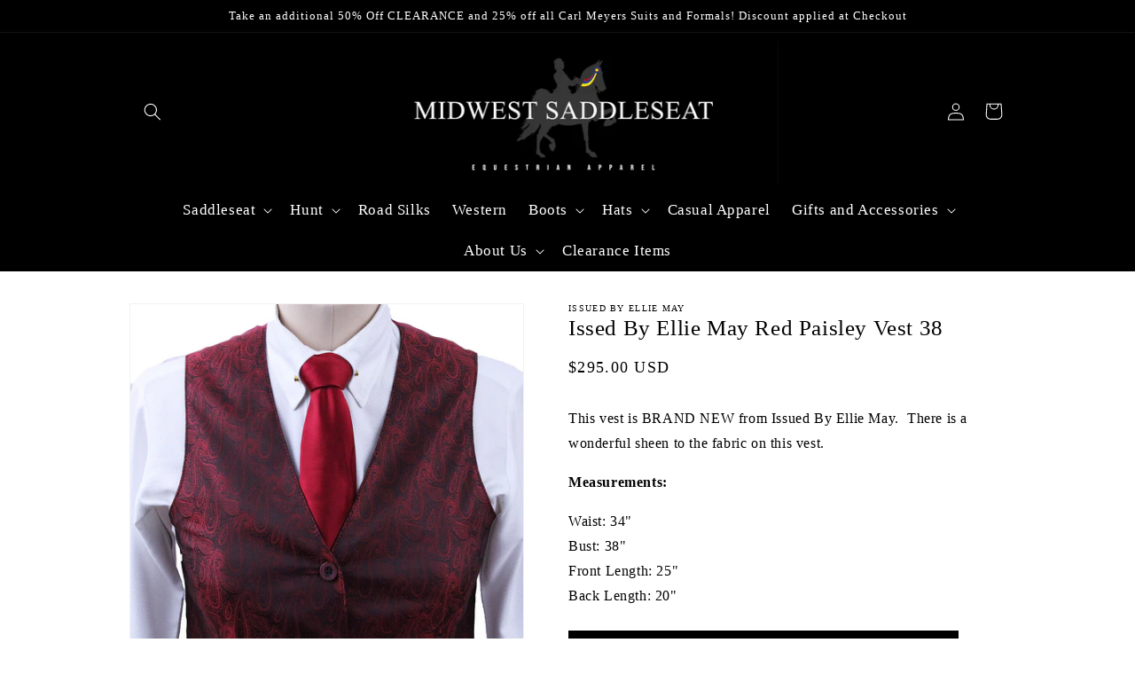

--- FILE ---
content_type: text/html; charset=utf-8
request_url: https://midwestsaddleseatapparel.com/products/issed-by-ellie-may-red-paisley-vest-38
body_size: 24518
content:
<!doctype html>
<html class="no-js" lang="en">
  <head>
    <meta charset="utf-8">
    <meta http-equiv="X-UA-Compatible" content="IE=edge">
    <meta name="viewport" content="width=device-width,initial-scale=1">
    <meta name="theme-color" content="">
    <link rel="canonical" href="https://midwestsaddleseatapparel.com/products/issed-by-ellie-may-red-paisley-vest-38">
    <link rel="preconnect" href="https://cdn.shopify.com" crossorigin><link rel="icon" type="image/png" href="//midwestsaddleseatapparel.com/cdn/shop/files/favicon-2.png?crop=center&height=32&v=1693152881&width=32"><title>
      Issed By Ellie May Red Paisley Vest 38
 &ndash; Dressed by Midwest</title>

    
      <meta name="description" content="This vest is BRAND NEW from Issued By Ellie May.  There is a wonderful sheen to the fabric on this vest. Measurements: Waist: 34&quot;Bust: 38&quot;Front Length: 25&quot;Back Length: 20&quot;">
    

    

<meta property="og:site_name" content="Dressed by Midwest">
<meta property="og:url" content="https://midwestsaddleseatapparel.com/products/issed-by-ellie-may-red-paisley-vest-38">
<meta property="og:title" content="Issed By Ellie May Red Paisley Vest 38">
<meta property="og:type" content="product">
<meta property="og:description" content="This vest is BRAND NEW from Issued By Ellie May.  There is a wonderful sheen to the fabric on this vest. Measurements: Waist: 34&quot;Bust: 38&quot;Front Length: 25&quot;Back Length: 20&quot;"><meta property="og:image" content="http://midwestsaddleseatapparel.com/cdn/shop/files/1692236887661TEBBGAA70N5U1T6KT4YX_4441e1a8-800f-4ede-a9ce-381b38a42390.jpg?v=1747125744">
  <meta property="og:image:secure_url" content="https://midwestsaddleseatapparel.com/cdn/shop/files/1692236887661TEBBGAA70N5U1T6KT4YX_4441e1a8-800f-4ede-a9ce-381b38a42390.jpg?v=1747125744">
  <meta property="og:image:width" content="1024">
  <meta property="og:image:height" content="913"><meta property="og:price:amount" content="295.00">
  <meta property="og:price:currency" content="USD"><meta name="twitter:card" content="summary_large_image">
<meta name="twitter:title" content="Issed By Ellie May Red Paisley Vest 38">
<meta name="twitter:description" content="This vest is BRAND NEW from Issued By Ellie May.  There is a wonderful sheen to the fabric on this vest. Measurements: Waist: 34&quot;Bust: 38&quot;Front Length: 25&quot;Back Length: 20&quot;">


    <script src="//midwestsaddleseatapparel.com/cdn/shop/t/3/assets/global.js?v=149496944046504657681674325904" defer="defer"></script>
    <script>window.performance && window.performance.mark && window.performance.mark('shopify.content_for_header.start');</script><meta id="shopify-digital-wallet" name="shopify-digital-wallet" content="/27449262124/digital_wallets/dialog">
<meta name="shopify-checkout-api-token" content="c927fc868bcdafda290980fd1d49ea0a">
<meta id="in-context-paypal-metadata" data-shop-id="27449262124" data-venmo-supported="false" data-environment="production" data-locale="en_US" data-paypal-v4="true" data-currency="USD">
<link rel="alternate" type="application/json+oembed" href="https://midwestsaddleseatapparel.com/products/issed-by-ellie-may-red-paisley-vest-38.oembed">
<script async="async" src="/checkouts/internal/preloads.js?locale=en-US"></script>
<link rel="preconnect" href="https://shop.app" crossorigin="anonymous">
<script async="async" src="https://shop.app/checkouts/internal/preloads.js?locale=en-US&shop_id=27449262124" crossorigin="anonymous"></script>
<script id="apple-pay-shop-capabilities" type="application/json">{"shopId":27449262124,"countryCode":"US","currencyCode":"USD","merchantCapabilities":["supports3DS"],"merchantId":"gid:\/\/shopify\/Shop\/27449262124","merchantName":"Dressed by Midwest","requiredBillingContactFields":["postalAddress","email"],"requiredShippingContactFields":["postalAddress","email"],"shippingType":"shipping","supportedNetworks":["visa","masterCard","amex","discover","elo","jcb"],"total":{"type":"pending","label":"Dressed by Midwest","amount":"1.00"},"shopifyPaymentsEnabled":true,"supportsSubscriptions":true}</script>
<script id="shopify-features" type="application/json">{"accessToken":"c927fc868bcdafda290980fd1d49ea0a","betas":["rich-media-storefront-analytics"],"domain":"midwestsaddleseatapparel.com","predictiveSearch":true,"shopId":27449262124,"locale":"en"}</script>
<script>var Shopify = Shopify || {};
Shopify.shop = "midwest-equestrian.myshopify.com";
Shopify.locale = "en";
Shopify.currency = {"active":"USD","rate":"1.0"};
Shopify.country = "US";
Shopify.theme = {"name":"Dawn","id":126607556652,"schema_name":"Dawn","schema_version":"7.0.1","theme_store_id":887,"role":"main"};
Shopify.theme.handle = "null";
Shopify.theme.style = {"id":null,"handle":null};
Shopify.cdnHost = "midwestsaddleseatapparel.com/cdn";
Shopify.routes = Shopify.routes || {};
Shopify.routes.root = "/";</script>
<script type="module">!function(o){(o.Shopify=o.Shopify||{}).modules=!0}(window);</script>
<script>!function(o){function n(){var o=[];function n(){o.push(Array.prototype.slice.apply(arguments))}return n.q=o,n}var t=o.Shopify=o.Shopify||{};t.loadFeatures=n(),t.autoloadFeatures=n()}(window);</script>
<script>
  window.ShopifyPay = window.ShopifyPay || {};
  window.ShopifyPay.apiHost = "shop.app\/pay";
  window.ShopifyPay.redirectState = null;
</script>
<script id="shop-js-analytics" type="application/json">{"pageType":"product"}</script>
<script defer="defer" async type="module" src="//midwestsaddleseatapparel.com/cdn/shopifycloud/shop-js/modules/v2/client.init-shop-cart-sync_BT-GjEfc.en.esm.js"></script>
<script defer="defer" async type="module" src="//midwestsaddleseatapparel.com/cdn/shopifycloud/shop-js/modules/v2/chunk.common_D58fp_Oc.esm.js"></script>
<script defer="defer" async type="module" src="//midwestsaddleseatapparel.com/cdn/shopifycloud/shop-js/modules/v2/chunk.modal_xMitdFEc.esm.js"></script>
<script type="module">
  await import("//midwestsaddleseatapparel.com/cdn/shopifycloud/shop-js/modules/v2/client.init-shop-cart-sync_BT-GjEfc.en.esm.js");
await import("//midwestsaddleseatapparel.com/cdn/shopifycloud/shop-js/modules/v2/chunk.common_D58fp_Oc.esm.js");
await import("//midwestsaddleseatapparel.com/cdn/shopifycloud/shop-js/modules/v2/chunk.modal_xMitdFEc.esm.js");

  window.Shopify.SignInWithShop?.initShopCartSync?.({"fedCMEnabled":true,"windoidEnabled":true});

</script>
<script defer="defer" async type="module" src="//midwestsaddleseatapparel.com/cdn/shopifycloud/shop-js/modules/v2/client.payment-terms_Ci9AEqFq.en.esm.js"></script>
<script defer="defer" async type="module" src="//midwestsaddleseatapparel.com/cdn/shopifycloud/shop-js/modules/v2/chunk.common_D58fp_Oc.esm.js"></script>
<script defer="defer" async type="module" src="//midwestsaddleseatapparel.com/cdn/shopifycloud/shop-js/modules/v2/chunk.modal_xMitdFEc.esm.js"></script>
<script type="module">
  await import("//midwestsaddleseatapparel.com/cdn/shopifycloud/shop-js/modules/v2/client.payment-terms_Ci9AEqFq.en.esm.js");
await import("//midwestsaddleseatapparel.com/cdn/shopifycloud/shop-js/modules/v2/chunk.common_D58fp_Oc.esm.js");
await import("//midwestsaddleseatapparel.com/cdn/shopifycloud/shop-js/modules/v2/chunk.modal_xMitdFEc.esm.js");

  
</script>
<script>
  window.Shopify = window.Shopify || {};
  if (!window.Shopify.featureAssets) window.Shopify.featureAssets = {};
  window.Shopify.featureAssets['shop-js'] = {"shop-cart-sync":["modules/v2/client.shop-cart-sync_DZOKe7Ll.en.esm.js","modules/v2/chunk.common_D58fp_Oc.esm.js","modules/v2/chunk.modal_xMitdFEc.esm.js"],"init-fed-cm":["modules/v2/client.init-fed-cm_B6oLuCjv.en.esm.js","modules/v2/chunk.common_D58fp_Oc.esm.js","modules/v2/chunk.modal_xMitdFEc.esm.js"],"shop-cash-offers":["modules/v2/client.shop-cash-offers_D2sdYoxE.en.esm.js","modules/v2/chunk.common_D58fp_Oc.esm.js","modules/v2/chunk.modal_xMitdFEc.esm.js"],"shop-login-button":["modules/v2/client.shop-login-button_QeVjl5Y3.en.esm.js","modules/v2/chunk.common_D58fp_Oc.esm.js","modules/v2/chunk.modal_xMitdFEc.esm.js"],"pay-button":["modules/v2/client.pay-button_DXTOsIq6.en.esm.js","modules/v2/chunk.common_D58fp_Oc.esm.js","modules/v2/chunk.modal_xMitdFEc.esm.js"],"shop-button":["modules/v2/client.shop-button_DQZHx9pm.en.esm.js","modules/v2/chunk.common_D58fp_Oc.esm.js","modules/v2/chunk.modal_xMitdFEc.esm.js"],"avatar":["modules/v2/client.avatar_BTnouDA3.en.esm.js"],"init-windoid":["modules/v2/client.init-windoid_CR1B-cfM.en.esm.js","modules/v2/chunk.common_D58fp_Oc.esm.js","modules/v2/chunk.modal_xMitdFEc.esm.js"],"init-shop-for-new-customer-accounts":["modules/v2/client.init-shop-for-new-customer-accounts_C_vY_xzh.en.esm.js","modules/v2/client.shop-login-button_QeVjl5Y3.en.esm.js","modules/v2/chunk.common_D58fp_Oc.esm.js","modules/v2/chunk.modal_xMitdFEc.esm.js"],"init-shop-email-lookup-coordinator":["modules/v2/client.init-shop-email-lookup-coordinator_BI7n9ZSv.en.esm.js","modules/v2/chunk.common_D58fp_Oc.esm.js","modules/v2/chunk.modal_xMitdFEc.esm.js"],"init-shop-cart-sync":["modules/v2/client.init-shop-cart-sync_BT-GjEfc.en.esm.js","modules/v2/chunk.common_D58fp_Oc.esm.js","modules/v2/chunk.modal_xMitdFEc.esm.js"],"shop-toast-manager":["modules/v2/client.shop-toast-manager_DiYdP3xc.en.esm.js","modules/v2/chunk.common_D58fp_Oc.esm.js","modules/v2/chunk.modal_xMitdFEc.esm.js"],"init-customer-accounts":["modules/v2/client.init-customer-accounts_D9ZNqS-Q.en.esm.js","modules/v2/client.shop-login-button_QeVjl5Y3.en.esm.js","modules/v2/chunk.common_D58fp_Oc.esm.js","modules/v2/chunk.modal_xMitdFEc.esm.js"],"init-customer-accounts-sign-up":["modules/v2/client.init-customer-accounts-sign-up_iGw4briv.en.esm.js","modules/v2/client.shop-login-button_QeVjl5Y3.en.esm.js","modules/v2/chunk.common_D58fp_Oc.esm.js","modules/v2/chunk.modal_xMitdFEc.esm.js"],"shop-follow-button":["modules/v2/client.shop-follow-button_CqMgW2wH.en.esm.js","modules/v2/chunk.common_D58fp_Oc.esm.js","modules/v2/chunk.modal_xMitdFEc.esm.js"],"checkout-modal":["modules/v2/client.checkout-modal_xHeaAweL.en.esm.js","modules/v2/chunk.common_D58fp_Oc.esm.js","modules/v2/chunk.modal_xMitdFEc.esm.js"],"shop-login":["modules/v2/client.shop-login_D91U-Q7h.en.esm.js","modules/v2/chunk.common_D58fp_Oc.esm.js","modules/v2/chunk.modal_xMitdFEc.esm.js"],"lead-capture":["modules/v2/client.lead-capture_BJmE1dJe.en.esm.js","modules/v2/chunk.common_D58fp_Oc.esm.js","modules/v2/chunk.modal_xMitdFEc.esm.js"],"payment-terms":["modules/v2/client.payment-terms_Ci9AEqFq.en.esm.js","modules/v2/chunk.common_D58fp_Oc.esm.js","modules/v2/chunk.modal_xMitdFEc.esm.js"]};
</script>
<script>(function() {
  var isLoaded = false;
  function asyncLoad() {
    if (isLoaded) return;
    isLoaded = true;
    var urls = ["https:\/\/inffuse.eventscalendar.co\/plugins\/shopify\/loader.js?app=calendar\u0026shop=midwest-equestrian.myshopify.com\u0026shop=midwest-equestrian.myshopify.com","https:\/\/www.improvedcontactform.com\/icf.js?shop=midwest-equestrian.myshopify.com"];
    for (var i = 0; i < urls.length; i++) {
      var s = document.createElement('script');
      s.type = 'text/javascript';
      s.async = true;
      s.src = urls[i];
      var x = document.getElementsByTagName('script')[0];
      x.parentNode.insertBefore(s, x);
    }
  };
  if(window.attachEvent) {
    window.attachEvent('onload', asyncLoad);
  } else {
    window.addEventListener('load', asyncLoad, false);
  }
})();</script>
<script id="__st">var __st={"a":27449262124,"offset":-21600,"reqid":"3f681fb9-1d08-4f28-b321-3058123978a2-1769392986","pageurl":"midwestsaddleseatapparel.com\/products\/issed-by-ellie-may-red-paisley-vest-38","u":"2e0fc7c90e28","p":"product","rtyp":"product","rid":7168497549356};</script>
<script>window.ShopifyPaypalV4VisibilityTracking = true;</script>
<script id="captcha-bootstrap">!function(){'use strict';const t='contact',e='account',n='new_comment',o=[[t,t],['blogs',n],['comments',n],[t,'customer']],c=[[e,'customer_login'],[e,'guest_login'],[e,'recover_customer_password'],[e,'create_customer']],r=t=>t.map((([t,e])=>`form[action*='/${t}']:not([data-nocaptcha='true']) input[name='form_type'][value='${e}']`)).join(','),a=t=>()=>t?[...document.querySelectorAll(t)].map((t=>t.form)):[];function s(){const t=[...o],e=r(t);return a(e)}const i='password',u='form_key',d=['recaptcha-v3-token','g-recaptcha-response','h-captcha-response',i],f=()=>{try{return window.sessionStorage}catch{return}},m='__shopify_v',_=t=>t.elements[u];function p(t,e,n=!1){try{const o=window.sessionStorage,c=JSON.parse(o.getItem(e)),{data:r}=function(t){const{data:e,action:n}=t;return t[m]||n?{data:e,action:n}:{data:t,action:n}}(c);for(const[e,n]of Object.entries(r))t.elements[e]&&(t.elements[e].value=n);n&&o.removeItem(e)}catch(o){console.error('form repopulation failed',{error:o})}}const l='form_type',E='cptcha';function T(t){t.dataset[E]=!0}const w=window,h=w.document,L='Shopify',v='ce_forms',y='captcha';let A=!1;((t,e)=>{const n=(g='f06e6c50-85a8-45c8-87d0-21a2b65856fe',I='https://cdn.shopify.com/shopifycloud/storefront-forms-hcaptcha/ce_storefront_forms_captcha_hcaptcha.v1.5.2.iife.js',D={infoText:'Protected by hCaptcha',privacyText:'Privacy',termsText:'Terms'},(t,e,n)=>{const o=w[L][v],c=o.bindForm;if(c)return c(t,g,e,D).then(n);var r;o.q.push([[t,g,e,D],n]),r=I,A||(h.body.append(Object.assign(h.createElement('script'),{id:'captcha-provider',async:!0,src:r})),A=!0)});var g,I,D;w[L]=w[L]||{},w[L][v]=w[L][v]||{},w[L][v].q=[],w[L][y]=w[L][y]||{},w[L][y].protect=function(t,e){n(t,void 0,e),T(t)},Object.freeze(w[L][y]),function(t,e,n,w,h,L){const[v,y,A,g]=function(t,e,n){const i=e?o:[],u=t?c:[],d=[...i,...u],f=r(d),m=r(i),_=r(d.filter((([t,e])=>n.includes(e))));return[a(f),a(m),a(_),s()]}(w,h,L),I=t=>{const e=t.target;return e instanceof HTMLFormElement?e:e&&e.form},D=t=>v().includes(t);t.addEventListener('submit',(t=>{const e=I(t);if(!e)return;const n=D(e)&&!e.dataset.hcaptchaBound&&!e.dataset.recaptchaBound,o=_(e),c=g().includes(e)&&(!o||!o.value);(n||c)&&t.preventDefault(),c&&!n&&(function(t){try{if(!f())return;!function(t){const e=f();if(!e)return;const n=_(t);if(!n)return;const o=n.value;o&&e.removeItem(o)}(t);const e=Array.from(Array(32),(()=>Math.random().toString(36)[2])).join('');!function(t,e){_(t)||t.append(Object.assign(document.createElement('input'),{type:'hidden',name:u})),t.elements[u].value=e}(t,e),function(t,e){const n=f();if(!n)return;const o=[...t.querySelectorAll(`input[type='${i}']`)].map((({name:t})=>t)),c=[...d,...o],r={};for(const[a,s]of new FormData(t).entries())c.includes(a)||(r[a]=s);n.setItem(e,JSON.stringify({[m]:1,action:t.action,data:r}))}(t,e)}catch(e){console.error('failed to persist form',e)}}(e),e.submit())}));const S=(t,e)=>{t&&!t.dataset[E]&&(n(t,e.some((e=>e===t))),T(t))};for(const o of['focusin','change'])t.addEventListener(o,(t=>{const e=I(t);D(e)&&S(e,y())}));const B=e.get('form_key'),M=e.get(l),P=B&&M;t.addEventListener('DOMContentLoaded',(()=>{const t=y();if(P)for(const e of t)e.elements[l].value===M&&p(e,B);[...new Set([...A(),...v().filter((t=>'true'===t.dataset.shopifyCaptcha))])].forEach((e=>S(e,t)))}))}(h,new URLSearchParams(w.location.search),n,t,e,['guest_login'])})(!0,!0)}();</script>
<script integrity="sha256-4kQ18oKyAcykRKYeNunJcIwy7WH5gtpwJnB7kiuLZ1E=" data-source-attribution="shopify.loadfeatures" defer="defer" src="//midwestsaddleseatapparel.com/cdn/shopifycloud/storefront/assets/storefront/load_feature-a0a9edcb.js" crossorigin="anonymous"></script>
<script crossorigin="anonymous" defer="defer" src="//midwestsaddleseatapparel.com/cdn/shopifycloud/storefront/assets/shopify_pay/storefront-65b4c6d7.js?v=20250812"></script>
<script data-source-attribution="shopify.dynamic_checkout.dynamic.init">var Shopify=Shopify||{};Shopify.PaymentButton=Shopify.PaymentButton||{isStorefrontPortableWallets:!0,init:function(){window.Shopify.PaymentButton.init=function(){};var t=document.createElement("script");t.src="https://midwestsaddleseatapparel.com/cdn/shopifycloud/portable-wallets/latest/portable-wallets.en.js",t.type="module",document.head.appendChild(t)}};
</script>
<script data-source-attribution="shopify.dynamic_checkout.buyer_consent">
  function portableWalletsHideBuyerConsent(e){var t=document.getElementById("shopify-buyer-consent"),n=document.getElementById("shopify-subscription-policy-button");t&&n&&(t.classList.add("hidden"),t.setAttribute("aria-hidden","true"),n.removeEventListener("click",e))}function portableWalletsShowBuyerConsent(e){var t=document.getElementById("shopify-buyer-consent"),n=document.getElementById("shopify-subscription-policy-button");t&&n&&(t.classList.remove("hidden"),t.removeAttribute("aria-hidden"),n.addEventListener("click",e))}window.Shopify?.PaymentButton&&(window.Shopify.PaymentButton.hideBuyerConsent=portableWalletsHideBuyerConsent,window.Shopify.PaymentButton.showBuyerConsent=portableWalletsShowBuyerConsent);
</script>
<script data-source-attribution="shopify.dynamic_checkout.cart.bootstrap">document.addEventListener("DOMContentLoaded",(function(){function t(){return document.querySelector("shopify-accelerated-checkout-cart, shopify-accelerated-checkout")}if(t())Shopify.PaymentButton.init();else{new MutationObserver((function(e,n){t()&&(Shopify.PaymentButton.init(),n.disconnect())})).observe(document.body,{childList:!0,subtree:!0})}}));
</script>
<link id="shopify-accelerated-checkout-styles" rel="stylesheet" media="screen" href="https://midwestsaddleseatapparel.com/cdn/shopifycloud/portable-wallets/latest/accelerated-checkout-backwards-compat.css" crossorigin="anonymous">
<style id="shopify-accelerated-checkout-cart">
        #shopify-buyer-consent {
  margin-top: 1em;
  display: inline-block;
  width: 100%;
}

#shopify-buyer-consent.hidden {
  display: none;
}

#shopify-subscription-policy-button {
  background: none;
  border: none;
  padding: 0;
  text-decoration: underline;
  font-size: inherit;
  cursor: pointer;
}

#shopify-subscription-policy-button::before {
  box-shadow: none;
}

      </style>
<script id="sections-script" data-sections="header,footer" defer="defer" src="//midwestsaddleseatapparel.com/cdn/shop/t/3/compiled_assets/scripts.js?v=660"></script>
<script>window.performance && window.performance.mark && window.performance.mark('shopify.content_for_header.end');</script>


    <style data-shopify>
      
      
      
      
      

      :root {
        --font-body-family: "New York", Iowan Old Style, Apple Garamond, Baskerville, Times New Roman, Droid Serif, Times, Source Serif Pro, serif, Apple Color Emoji, Segoe UI Emoji, Segoe UI Symbol;
        --font-body-style: normal;
        --font-body-weight: 400;
        --font-body-weight-bold: 700;

        --font-heading-family: "New York", Iowan Old Style, Apple Garamond, Baskerville, Times New Roman, Droid Serif, Times, Source Serif Pro, serif, Apple Color Emoji, Segoe UI Emoji, Segoe UI Symbol;
        --font-heading-style: normal;
        --font-heading-weight: 400;

        --font-body-scale: 1.0;
        --font-heading-scale: 1.0;

        --color-base-text: 0, 0, 0;
        --color-shadow: 0, 0, 0;
        --color-base-background-1: 255, 255, 255;
        --color-base-background-2: 0, 0, 0;
        --color-base-solid-button-labels: 255, 255, 255;
        --color-base-outline-button-labels: 255, 255, 255;
        --color-base-accent-1: 0, 0, 0;
        --color-base-accent-2: 0, 0, 0;
        --payment-terms-background-color: #ffffff;

        --gradient-base-background-1: #ffffff;
        --gradient-base-background-2: #000000;
        --gradient-base-accent-1: #000000;
        --gradient-base-accent-2: #000000;

        --media-padding: px;
        --media-border-opacity: 0.05;
        --media-border-width: 1px;
        --media-radius: 0px;
        --media-shadow-opacity: 0.0;
        --media-shadow-horizontal-offset: 0px;
        --media-shadow-vertical-offset: 4px;
        --media-shadow-blur-radius: 5px;
        --media-shadow-visible: 0;

        --page-width: 100rem;
        --page-width-margin: 0rem;

        --product-card-image-padding: 0.0rem;
        --product-card-corner-radius: 0.0rem;
        --product-card-text-alignment: left;
        --product-card-border-width: 0.1rem;
        --product-card-border-opacity: 0.1;
        --product-card-shadow-opacity: 0.0;
        --product-card-shadow-visible: 0;
        --product-card-shadow-horizontal-offset: 0.0rem;
        --product-card-shadow-vertical-offset: 0.4rem;
        --product-card-shadow-blur-radius: 0.5rem;

        --collection-card-image-padding: 0.0rem;
        --collection-card-corner-radius: 0.0rem;
        --collection-card-text-alignment: left;
        --collection-card-border-width: 0.0rem;
        --collection-card-border-opacity: 0.1;
        --collection-card-shadow-opacity: 0.0;
        --collection-card-shadow-visible: 0;
        --collection-card-shadow-horizontal-offset: 0.0rem;
        --collection-card-shadow-vertical-offset: 0.4rem;
        --collection-card-shadow-blur-radius: 0.5rem;

        --blog-card-image-padding: 0.0rem;
        --blog-card-corner-radius: 0.0rem;
        --blog-card-text-alignment: left;
        --blog-card-border-width: 0.0rem;
        --blog-card-border-opacity: 0.1;
        --blog-card-shadow-opacity: 0.0;
        --blog-card-shadow-visible: 0;
        --blog-card-shadow-horizontal-offset: 0.0rem;
        --blog-card-shadow-vertical-offset: 0.4rem;
        --blog-card-shadow-blur-radius: 0.5rem;

        --badge-corner-radius: 4.0rem;

        --popup-border-width: 1px;
        --popup-border-opacity: 0.1;
        --popup-corner-radius: 0px;
        --popup-shadow-opacity: 0.0;
        --popup-shadow-horizontal-offset: 0px;
        --popup-shadow-vertical-offset: 4px;
        --popup-shadow-blur-radius: 5px;

        --drawer-border-width: 1px;
        --drawer-border-opacity: 0.1;
        --drawer-shadow-opacity: 0.0;
        --drawer-shadow-horizontal-offset: 0px;
        --drawer-shadow-vertical-offset: 4px;
        --drawer-shadow-blur-radius: 5px;

        --spacing-sections-desktop: 0px;
        --spacing-sections-mobile: 0px;

        --grid-desktop-vertical-spacing: 8px;
        --grid-desktop-horizontal-spacing: 8px;
        --grid-mobile-vertical-spacing: 4px;
        --grid-mobile-horizontal-spacing: 4px;

        --text-boxes-border-opacity: 0.25;
        --text-boxes-border-width: 0px;
        --text-boxes-radius: 0px;
        --text-boxes-shadow-opacity: 0.5;
        --text-boxes-shadow-visible: 1;
        --text-boxes-shadow-horizontal-offset: 0px;
        --text-boxes-shadow-vertical-offset: 4px;
        --text-boxes-shadow-blur-radius: 5px;

        --buttons-radius: 0px;
        --buttons-radius-outset: 0px;
        --buttons-border-width: 1px;
        --buttons-border-opacity: 1.0;
        --buttons-shadow-opacity: 0.0;
        --buttons-shadow-visible: 0;
        --buttons-shadow-horizontal-offset: 4px;
        --buttons-shadow-vertical-offset: 4px;
        --buttons-shadow-blur-radius: 5px;
        --buttons-border-offset: 0px;

        --inputs-radius: 0px;
        --inputs-border-width: 1px;
        --inputs-border-opacity: 0.55;
        --inputs-shadow-opacity: 0.0;
        --inputs-shadow-horizontal-offset: 0px;
        --inputs-margin-offset: 0px;
        --inputs-shadow-vertical-offset: 4px;
        --inputs-shadow-blur-radius: 5px;
        --inputs-radius-outset: 0px;

        --variant-pills-radius: 0px;
        --variant-pills-border-width: 1px;
        --variant-pills-border-opacity: 0.55;
        --variant-pills-shadow-opacity: 0.0;
        --variant-pills-shadow-horizontal-offset: 0px;
        --variant-pills-shadow-vertical-offset: 4px;
        --variant-pills-shadow-blur-radius: 5px;
      }

      *,
      *::before,
      *::after {
        box-sizing: inherit;
      }

      html {
        box-sizing: border-box;
        font-size: calc(var(--font-body-scale) * 62.5%);
        height: 100%;
      }

      body {
        display: grid;
        grid-template-rows: auto auto 1fr auto;
        grid-template-columns: 100%;
        min-height: 100%;
        margin: 0;
        font-size: 1.5rem;
        letter-spacing: 0.06rem;
        line-height: calc(1 + 0.8 / var(--font-body-scale));
        font-family: var(--font-body-family);
        font-style: var(--font-body-style);
        font-weight: var(--font-body-weight);
      }

      @media screen and (min-width: 750px) {
        body {
          font-size: 1.6rem;
        }
      }
    </style>

    <link href="//midwestsaddleseatapparel.com/cdn/shop/t/3/assets/base.css?v=166763610723273085781693156673" rel="stylesheet" type="text/css" media="all" />
<script>document.documentElement.className = document.documentElement.className.replace('no-js', 'js');
    if (Shopify.designMode) {
      document.documentElement.classList.add('shopify-design-mode');
    }
    </script>
  <link href="https://monorail-edge.shopifysvc.com" rel="dns-prefetch">
<script>(function(){if ("sendBeacon" in navigator && "performance" in window) {try {var session_token_from_headers = performance.getEntriesByType('navigation')[0].serverTiming.find(x => x.name == '_s').description;} catch {var session_token_from_headers = undefined;}var session_cookie_matches = document.cookie.match(/_shopify_s=([^;]*)/);var session_token_from_cookie = session_cookie_matches && session_cookie_matches.length === 2 ? session_cookie_matches[1] : "";var session_token = session_token_from_headers || session_token_from_cookie || "";function handle_abandonment_event(e) {var entries = performance.getEntries().filter(function(entry) {return /monorail-edge.shopifysvc.com/.test(entry.name);});if (!window.abandonment_tracked && entries.length === 0) {window.abandonment_tracked = true;var currentMs = Date.now();var navigation_start = performance.timing.navigationStart;var payload = {shop_id: 27449262124,url: window.location.href,navigation_start,duration: currentMs - navigation_start,session_token,page_type: "product"};window.navigator.sendBeacon("https://monorail-edge.shopifysvc.com/v1/produce", JSON.stringify({schema_id: "online_store_buyer_site_abandonment/1.1",payload: payload,metadata: {event_created_at_ms: currentMs,event_sent_at_ms: currentMs}}));}}window.addEventListener('pagehide', handle_abandonment_event);}}());</script>
<script id="web-pixels-manager-setup">(function e(e,d,r,n,o){if(void 0===o&&(o={}),!Boolean(null===(a=null===(i=window.Shopify)||void 0===i?void 0:i.analytics)||void 0===a?void 0:a.replayQueue)){var i,a;window.Shopify=window.Shopify||{};var t=window.Shopify;t.analytics=t.analytics||{};var s=t.analytics;s.replayQueue=[],s.publish=function(e,d,r){return s.replayQueue.push([e,d,r]),!0};try{self.performance.mark("wpm:start")}catch(e){}var l=function(){var e={modern:/Edge?\/(1{2}[4-9]|1[2-9]\d|[2-9]\d{2}|\d{4,})\.\d+(\.\d+|)|Firefox\/(1{2}[4-9]|1[2-9]\d|[2-9]\d{2}|\d{4,})\.\d+(\.\d+|)|Chrom(ium|e)\/(9{2}|\d{3,})\.\d+(\.\d+|)|(Maci|X1{2}).+ Version\/(15\.\d+|(1[6-9]|[2-9]\d|\d{3,})\.\d+)([,.]\d+|)( \(\w+\)|)( Mobile\/\w+|) Safari\/|Chrome.+OPR\/(9{2}|\d{3,})\.\d+\.\d+|(CPU[ +]OS|iPhone[ +]OS|CPU[ +]iPhone|CPU IPhone OS|CPU iPad OS)[ +]+(15[._]\d+|(1[6-9]|[2-9]\d|\d{3,})[._]\d+)([._]\d+|)|Android:?[ /-](13[3-9]|1[4-9]\d|[2-9]\d{2}|\d{4,})(\.\d+|)(\.\d+|)|Android.+Firefox\/(13[5-9]|1[4-9]\d|[2-9]\d{2}|\d{4,})\.\d+(\.\d+|)|Android.+Chrom(ium|e)\/(13[3-9]|1[4-9]\d|[2-9]\d{2}|\d{4,})\.\d+(\.\d+|)|SamsungBrowser\/([2-9]\d|\d{3,})\.\d+/,legacy:/Edge?\/(1[6-9]|[2-9]\d|\d{3,})\.\d+(\.\d+|)|Firefox\/(5[4-9]|[6-9]\d|\d{3,})\.\d+(\.\d+|)|Chrom(ium|e)\/(5[1-9]|[6-9]\d|\d{3,})\.\d+(\.\d+|)([\d.]+$|.*Safari\/(?![\d.]+ Edge\/[\d.]+$))|(Maci|X1{2}).+ Version\/(10\.\d+|(1[1-9]|[2-9]\d|\d{3,})\.\d+)([,.]\d+|)( \(\w+\)|)( Mobile\/\w+|) Safari\/|Chrome.+OPR\/(3[89]|[4-9]\d|\d{3,})\.\d+\.\d+|(CPU[ +]OS|iPhone[ +]OS|CPU[ +]iPhone|CPU IPhone OS|CPU iPad OS)[ +]+(10[._]\d+|(1[1-9]|[2-9]\d|\d{3,})[._]\d+)([._]\d+|)|Android:?[ /-](13[3-9]|1[4-9]\d|[2-9]\d{2}|\d{4,})(\.\d+|)(\.\d+|)|Mobile Safari.+OPR\/([89]\d|\d{3,})\.\d+\.\d+|Android.+Firefox\/(13[5-9]|1[4-9]\d|[2-9]\d{2}|\d{4,})\.\d+(\.\d+|)|Android.+Chrom(ium|e)\/(13[3-9]|1[4-9]\d|[2-9]\d{2}|\d{4,})\.\d+(\.\d+|)|Android.+(UC? ?Browser|UCWEB|U3)[ /]?(15\.([5-9]|\d{2,})|(1[6-9]|[2-9]\d|\d{3,})\.\d+)\.\d+|SamsungBrowser\/(5\.\d+|([6-9]|\d{2,})\.\d+)|Android.+MQ{2}Browser\/(14(\.(9|\d{2,})|)|(1[5-9]|[2-9]\d|\d{3,})(\.\d+|))(\.\d+|)|K[Aa][Ii]OS\/(3\.\d+|([4-9]|\d{2,})\.\d+)(\.\d+|)/},d=e.modern,r=e.legacy,n=navigator.userAgent;return n.match(d)?"modern":n.match(r)?"legacy":"unknown"}(),u="modern"===l?"modern":"legacy",c=(null!=n?n:{modern:"",legacy:""})[u],f=function(e){return[e.baseUrl,"/wpm","/b",e.hashVersion,"modern"===e.buildTarget?"m":"l",".js"].join("")}({baseUrl:d,hashVersion:r,buildTarget:u}),m=function(e){var d=e.version,r=e.bundleTarget,n=e.surface,o=e.pageUrl,i=e.monorailEndpoint;return{emit:function(e){var a=e.status,t=e.errorMsg,s=(new Date).getTime(),l=JSON.stringify({metadata:{event_sent_at_ms:s},events:[{schema_id:"web_pixels_manager_load/3.1",payload:{version:d,bundle_target:r,page_url:o,status:a,surface:n,error_msg:t},metadata:{event_created_at_ms:s}}]});if(!i)return console&&console.warn&&console.warn("[Web Pixels Manager] No Monorail endpoint provided, skipping logging."),!1;try{return self.navigator.sendBeacon.bind(self.navigator)(i,l)}catch(e){}var u=new XMLHttpRequest;try{return u.open("POST",i,!0),u.setRequestHeader("Content-Type","text/plain"),u.send(l),!0}catch(e){return console&&console.warn&&console.warn("[Web Pixels Manager] Got an unhandled error while logging to Monorail."),!1}}}}({version:r,bundleTarget:l,surface:e.surface,pageUrl:self.location.href,monorailEndpoint:e.monorailEndpoint});try{o.browserTarget=l,function(e){var d=e.src,r=e.async,n=void 0===r||r,o=e.onload,i=e.onerror,a=e.sri,t=e.scriptDataAttributes,s=void 0===t?{}:t,l=document.createElement("script"),u=document.querySelector("head"),c=document.querySelector("body");if(l.async=n,l.src=d,a&&(l.integrity=a,l.crossOrigin="anonymous"),s)for(var f in s)if(Object.prototype.hasOwnProperty.call(s,f))try{l.dataset[f]=s[f]}catch(e){}if(o&&l.addEventListener("load",o),i&&l.addEventListener("error",i),u)u.appendChild(l);else{if(!c)throw new Error("Did not find a head or body element to append the script");c.appendChild(l)}}({src:f,async:!0,onload:function(){if(!function(){var e,d;return Boolean(null===(d=null===(e=window.Shopify)||void 0===e?void 0:e.analytics)||void 0===d?void 0:d.initialized)}()){var d=window.webPixelsManager.init(e)||void 0;if(d){var r=window.Shopify.analytics;r.replayQueue.forEach((function(e){var r=e[0],n=e[1],o=e[2];d.publishCustomEvent(r,n,o)})),r.replayQueue=[],r.publish=d.publishCustomEvent,r.visitor=d.visitor,r.initialized=!0}}},onerror:function(){return m.emit({status:"failed",errorMsg:"".concat(f," has failed to load")})},sri:function(e){var d=/^sha384-[A-Za-z0-9+/=]+$/;return"string"==typeof e&&d.test(e)}(c)?c:"",scriptDataAttributes:o}),m.emit({status:"loading"})}catch(e){m.emit({status:"failed",errorMsg:(null==e?void 0:e.message)||"Unknown error"})}}})({shopId: 27449262124,storefrontBaseUrl: "https://midwestsaddleseatapparel.com",extensionsBaseUrl: "https://extensions.shopifycdn.com/cdn/shopifycloud/web-pixels-manager",monorailEndpoint: "https://monorail-edge.shopifysvc.com/unstable/produce_batch",surface: "storefront-renderer",enabledBetaFlags: ["2dca8a86"],webPixelsConfigList: [{"id":"shopify-app-pixel","configuration":"{}","eventPayloadVersion":"v1","runtimeContext":"STRICT","scriptVersion":"0450","apiClientId":"shopify-pixel","type":"APP","privacyPurposes":["ANALYTICS","MARKETING"]},{"id":"shopify-custom-pixel","eventPayloadVersion":"v1","runtimeContext":"LAX","scriptVersion":"0450","apiClientId":"shopify-pixel","type":"CUSTOM","privacyPurposes":["ANALYTICS","MARKETING"]}],isMerchantRequest: false,initData: {"shop":{"name":"Dressed by Midwest","paymentSettings":{"currencyCode":"USD"},"myshopifyDomain":"midwest-equestrian.myshopify.com","countryCode":"US","storefrontUrl":"https:\/\/midwestsaddleseatapparel.com"},"customer":null,"cart":null,"checkout":null,"productVariants":[{"price":{"amount":295.0,"currencyCode":"USD"},"product":{"title":"Issed By Ellie May Red Paisley Vest 38","vendor":"Issued By Ellie May","id":"7168497549356","untranslatedTitle":"Issed By Ellie May Red Paisley Vest 38","url":"\/products\/issed-by-ellie-may-red-paisley-vest-38","type":"ADULT VEST"},"id":"41766076514348","image":{"src":"\/\/midwestsaddleseatapparel.com\/cdn\/shop\/files\/1692236887661TEBBGAA70N5U1T6KT4YX_4441e1a8-800f-4ede-a9ce-381b38a42390.jpg?v=1747125744"},"sku":"WJ9S9C-3627","title":"Bust 38 \/ Red \/ New","untranslatedTitle":"Bust 38 \/ Red \/ New"}],"purchasingCompany":null},},"https://midwestsaddleseatapparel.com/cdn","fcfee988w5aeb613cpc8e4bc33m6693e112",{"modern":"","legacy":""},{"shopId":"27449262124","storefrontBaseUrl":"https:\/\/midwestsaddleseatapparel.com","extensionBaseUrl":"https:\/\/extensions.shopifycdn.com\/cdn\/shopifycloud\/web-pixels-manager","surface":"storefront-renderer","enabledBetaFlags":"[\"2dca8a86\"]","isMerchantRequest":"false","hashVersion":"fcfee988w5aeb613cpc8e4bc33m6693e112","publish":"custom","events":"[[\"page_viewed\",{}],[\"product_viewed\",{\"productVariant\":{\"price\":{\"amount\":295.0,\"currencyCode\":\"USD\"},\"product\":{\"title\":\"Issed By Ellie May Red Paisley Vest 38\",\"vendor\":\"Issued By Ellie May\",\"id\":\"7168497549356\",\"untranslatedTitle\":\"Issed By Ellie May Red Paisley Vest 38\",\"url\":\"\/products\/issed-by-ellie-may-red-paisley-vest-38\",\"type\":\"ADULT VEST\"},\"id\":\"41766076514348\",\"image\":{\"src\":\"\/\/midwestsaddleseatapparel.com\/cdn\/shop\/files\/1692236887661TEBBGAA70N5U1T6KT4YX_4441e1a8-800f-4ede-a9ce-381b38a42390.jpg?v=1747125744\"},\"sku\":\"WJ9S9C-3627\",\"title\":\"Bust 38 \/ Red \/ New\",\"untranslatedTitle\":\"Bust 38 \/ Red \/ New\"}}]]"});</script><script>
  window.ShopifyAnalytics = window.ShopifyAnalytics || {};
  window.ShopifyAnalytics.meta = window.ShopifyAnalytics.meta || {};
  window.ShopifyAnalytics.meta.currency = 'USD';
  var meta = {"product":{"id":7168497549356,"gid":"gid:\/\/shopify\/Product\/7168497549356","vendor":"Issued By Ellie May","type":"ADULT VEST","handle":"issed-by-ellie-may-red-paisley-vest-38","variants":[{"id":41766076514348,"price":29500,"name":"Issed By Ellie May Red Paisley Vest 38 - Bust 38 \/ Red \/ New","public_title":"Bust 38 \/ Red \/ New","sku":"WJ9S9C-3627"}],"remote":false},"page":{"pageType":"product","resourceType":"product","resourceId":7168497549356,"requestId":"3f681fb9-1d08-4f28-b321-3058123978a2-1769392986"}};
  for (var attr in meta) {
    window.ShopifyAnalytics.meta[attr] = meta[attr];
  }
</script>
<script class="analytics">
  (function () {
    var customDocumentWrite = function(content) {
      var jquery = null;

      if (window.jQuery) {
        jquery = window.jQuery;
      } else if (window.Checkout && window.Checkout.$) {
        jquery = window.Checkout.$;
      }

      if (jquery) {
        jquery('body').append(content);
      }
    };

    var hasLoggedConversion = function(token) {
      if (token) {
        return document.cookie.indexOf('loggedConversion=' + token) !== -1;
      }
      return false;
    }

    var setCookieIfConversion = function(token) {
      if (token) {
        var twoMonthsFromNow = new Date(Date.now());
        twoMonthsFromNow.setMonth(twoMonthsFromNow.getMonth() + 2);

        document.cookie = 'loggedConversion=' + token + '; expires=' + twoMonthsFromNow;
      }
    }

    var trekkie = window.ShopifyAnalytics.lib = window.trekkie = window.trekkie || [];
    if (trekkie.integrations) {
      return;
    }
    trekkie.methods = [
      'identify',
      'page',
      'ready',
      'track',
      'trackForm',
      'trackLink'
    ];
    trekkie.factory = function(method) {
      return function() {
        var args = Array.prototype.slice.call(arguments);
        args.unshift(method);
        trekkie.push(args);
        return trekkie;
      };
    };
    for (var i = 0; i < trekkie.methods.length; i++) {
      var key = trekkie.methods[i];
      trekkie[key] = trekkie.factory(key);
    }
    trekkie.load = function(config) {
      trekkie.config = config || {};
      trekkie.config.initialDocumentCookie = document.cookie;
      var first = document.getElementsByTagName('script')[0];
      var script = document.createElement('script');
      script.type = 'text/javascript';
      script.onerror = function(e) {
        var scriptFallback = document.createElement('script');
        scriptFallback.type = 'text/javascript';
        scriptFallback.onerror = function(error) {
                var Monorail = {
      produce: function produce(monorailDomain, schemaId, payload) {
        var currentMs = new Date().getTime();
        var event = {
          schema_id: schemaId,
          payload: payload,
          metadata: {
            event_created_at_ms: currentMs,
            event_sent_at_ms: currentMs
          }
        };
        return Monorail.sendRequest("https://" + monorailDomain + "/v1/produce", JSON.stringify(event));
      },
      sendRequest: function sendRequest(endpointUrl, payload) {
        // Try the sendBeacon API
        if (window && window.navigator && typeof window.navigator.sendBeacon === 'function' && typeof window.Blob === 'function' && !Monorail.isIos12()) {
          var blobData = new window.Blob([payload], {
            type: 'text/plain'
          });

          if (window.navigator.sendBeacon(endpointUrl, blobData)) {
            return true;
          } // sendBeacon was not successful

        } // XHR beacon

        var xhr = new XMLHttpRequest();

        try {
          xhr.open('POST', endpointUrl);
          xhr.setRequestHeader('Content-Type', 'text/plain');
          xhr.send(payload);
        } catch (e) {
          console.log(e);
        }

        return false;
      },
      isIos12: function isIos12() {
        return window.navigator.userAgent.lastIndexOf('iPhone; CPU iPhone OS 12_') !== -1 || window.navigator.userAgent.lastIndexOf('iPad; CPU OS 12_') !== -1;
      }
    };
    Monorail.produce('monorail-edge.shopifysvc.com',
      'trekkie_storefront_load_errors/1.1',
      {shop_id: 27449262124,
      theme_id: 126607556652,
      app_name: "storefront",
      context_url: window.location.href,
      source_url: "//midwestsaddleseatapparel.com/cdn/s/trekkie.storefront.8d95595f799fbf7e1d32231b9a28fd43b70c67d3.min.js"});

        };
        scriptFallback.async = true;
        scriptFallback.src = '//midwestsaddleseatapparel.com/cdn/s/trekkie.storefront.8d95595f799fbf7e1d32231b9a28fd43b70c67d3.min.js';
        first.parentNode.insertBefore(scriptFallback, first);
      };
      script.async = true;
      script.src = '//midwestsaddleseatapparel.com/cdn/s/trekkie.storefront.8d95595f799fbf7e1d32231b9a28fd43b70c67d3.min.js';
      first.parentNode.insertBefore(script, first);
    };
    trekkie.load(
      {"Trekkie":{"appName":"storefront","development":false,"defaultAttributes":{"shopId":27449262124,"isMerchantRequest":null,"themeId":126607556652,"themeCityHash":"10931872923948641442","contentLanguage":"en","currency":"USD","eventMetadataId":"18d4109b-1e1b-4200-b681-dfbe33dfa511"},"isServerSideCookieWritingEnabled":true,"monorailRegion":"shop_domain","enabledBetaFlags":["65f19447"]},"Session Attribution":{},"S2S":{"facebookCapiEnabled":false,"source":"trekkie-storefront-renderer","apiClientId":580111}}
    );

    var loaded = false;
    trekkie.ready(function() {
      if (loaded) return;
      loaded = true;

      window.ShopifyAnalytics.lib = window.trekkie;

      var originalDocumentWrite = document.write;
      document.write = customDocumentWrite;
      try { window.ShopifyAnalytics.merchantGoogleAnalytics.call(this); } catch(error) {};
      document.write = originalDocumentWrite;

      window.ShopifyAnalytics.lib.page(null,{"pageType":"product","resourceType":"product","resourceId":7168497549356,"requestId":"3f681fb9-1d08-4f28-b321-3058123978a2-1769392986","shopifyEmitted":true});

      var match = window.location.pathname.match(/checkouts\/(.+)\/(thank_you|post_purchase)/)
      var token = match? match[1]: undefined;
      if (!hasLoggedConversion(token)) {
        setCookieIfConversion(token);
        window.ShopifyAnalytics.lib.track("Viewed Product",{"currency":"USD","variantId":41766076514348,"productId":7168497549356,"productGid":"gid:\/\/shopify\/Product\/7168497549356","name":"Issed By Ellie May Red Paisley Vest 38 - Bust 38 \/ Red \/ New","price":"295.00","sku":"WJ9S9C-3627","brand":"Issued By Ellie May","variant":"Bust 38 \/ Red \/ New","category":"ADULT VEST","nonInteraction":true,"remote":false},undefined,undefined,{"shopifyEmitted":true});
      window.ShopifyAnalytics.lib.track("monorail:\/\/trekkie_storefront_viewed_product\/1.1",{"currency":"USD","variantId":41766076514348,"productId":7168497549356,"productGid":"gid:\/\/shopify\/Product\/7168497549356","name":"Issed By Ellie May Red Paisley Vest 38 - Bust 38 \/ Red \/ New","price":"295.00","sku":"WJ9S9C-3627","brand":"Issued By Ellie May","variant":"Bust 38 \/ Red \/ New","category":"ADULT VEST","nonInteraction":true,"remote":false,"referer":"https:\/\/midwestsaddleseatapparel.com\/products\/issed-by-ellie-may-red-paisley-vest-38"});
      }
    });


        var eventsListenerScript = document.createElement('script');
        eventsListenerScript.async = true;
        eventsListenerScript.src = "//midwestsaddleseatapparel.com/cdn/shopifycloud/storefront/assets/shop_events_listener-3da45d37.js";
        document.getElementsByTagName('head')[0].appendChild(eventsListenerScript);

})();</script>
<script
  defer
  src="https://midwestsaddleseatapparel.com/cdn/shopifycloud/perf-kit/shopify-perf-kit-3.0.4.min.js"
  data-application="storefront-renderer"
  data-shop-id="27449262124"
  data-render-region="gcp-us-east1"
  data-page-type="product"
  data-theme-instance-id="126607556652"
  data-theme-name="Dawn"
  data-theme-version="7.0.1"
  data-monorail-region="shop_domain"
  data-resource-timing-sampling-rate="10"
  data-shs="true"
  data-shs-beacon="true"
  data-shs-export-with-fetch="true"
  data-shs-logs-sample-rate="1"
  data-shs-beacon-endpoint="https://midwestsaddleseatapparel.com/api/collect"
></script>
</head>

  <body class="gradient">
    <a class="skip-to-content-link button visually-hidden" href="#MainContent">
      Skip to content
    </a>

<script src="//midwestsaddleseatapparel.com/cdn/shop/t/3/assets/cart.js?v=83971781268232213281674325903" defer="defer"></script>

<style>
  .drawer {
    visibility: hidden;
  }
</style>

<cart-drawer class="drawer is-empty">
  <div id="CartDrawer" class="cart-drawer">
    <div id="CartDrawer-Overlay"class="cart-drawer__overlay"></div>
    <div class="drawer__inner" role="dialog" aria-modal="true" aria-label="Your cart" tabindex="-1"><div class="drawer__inner-empty">
          <div class="cart-drawer__warnings center">
            <div class="cart-drawer__empty-content">
              <h2 class="cart__empty-text">Your cart is empty</h2>
              <button class="drawer__close" type="button" onclick="this.closest('cart-drawer').close()" aria-label="Close"><svg xmlns="http://www.w3.org/2000/svg" aria-hidden="true" focusable="false" role="presentation" class="icon icon-close" fill="none" viewBox="0 0 18 17">
  <path d="M.865 15.978a.5.5 0 00.707.707l7.433-7.431 7.579 7.282a.501.501 0 00.846-.37.5.5 0 00-.153-.351L9.712 8.546l7.417-7.416a.5.5 0 10-.707-.708L8.991 7.853 1.413.573a.5.5 0 10-.693.72l7.563 7.268-7.418 7.417z" fill="currentColor">
</svg>
</button>
              <a href="/collections/all" class="button">
                Continue shopping
              </a><p class="cart__login-title h3">Have an account?</p>
                <p class="cart__login-paragraph">
                  <a href="https://midwestsaddleseatapparel.com/customer_authentication/redirect?locale=en&region_country=US" class="link underlined-link">Log in</a> to check out faster.
                </p></div>
          </div></div><div class="drawer__header">
        <h2 class="drawer__heading">Your cart</h2>
        <button class="drawer__close" type="button" onclick="this.closest('cart-drawer').close()" aria-label="Close"><svg xmlns="http://www.w3.org/2000/svg" aria-hidden="true" focusable="false" role="presentation" class="icon icon-close" fill="none" viewBox="0 0 18 17">
  <path d="M.865 15.978a.5.5 0 00.707.707l7.433-7.431 7.579 7.282a.501.501 0 00.846-.37.5.5 0 00-.153-.351L9.712 8.546l7.417-7.416a.5.5 0 10-.707-.708L8.991 7.853 1.413.573a.5.5 0 10-.693.72l7.563 7.268-7.418 7.417z" fill="currentColor">
</svg>
</button>
      </div>
      <cart-drawer-items class=" is-empty">
        <form action="/cart" id="CartDrawer-Form" class="cart__contents cart-drawer__form" method="post">
          <div id="CartDrawer-CartItems" class="drawer__contents js-contents"><p id="CartDrawer-LiveRegionText" class="visually-hidden" role="status"></p>
            <p id="CartDrawer-LineItemStatus" class="visually-hidden" aria-hidden="true" role="status">Loading...</p>
          </div>
          <div id="CartDrawer-CartErrors" role="alert"></div>
        </form>
      </cart-drawer-items>
      <div class="drawer__footer"><!-- Start blocks-->
        <!-- Subtotals-->

        <div class="cart-drawer__footer" >
          <div class="totals" role="status">
            <h2 class="totals__subtotal">Subtotal</h2>
            <p class="totals__subtotal-value">$0.00 USD</p>
          </div>

          <div></div>

          <small class="tax-note caption-large rte">Taxes and shipping calculated at checkout
</small>
        </div>

        <!-- CTAs -->

        <div class="cart__ctas" >
          <noscript>
            <button type="submit" class="cart__update-button button button--secondary" form="CartDrawer-Form">
              Update
            </button>
          </noscript>

          <button type="submit" id="CartDrawer-Checkout" class="cart__checkout-button button" name="checkout" form="CartDrawer-Form" disabled>
            Check out
          </button>
        </div>
      </div>
    </div>
  </div>
</cart-drawer>

<script>
  document.addEventListener('DOMContentLoaded', function() {
    function isIE() {
      const ua = window.navigator.userAgent;
      const msie = ua.indexOf('MSIE ');
      const trident = ua.indexOf('Trident/');

      return (msie > 0 || trident > 0);
    }

    if (!isIE()) return;
    const cartSubmitInput = document.createElement('input');
    cartSubmitInput.setAttribute('name', 'checkout');
    cartSubmitInput.setAttribute('type', 'hidden');
    document.querySelector('#cart').appendChild(cartSubmitInput);
    document.querySelector('#checkout').addEventListener('click', function(event) {
      document.querySelector('#cart').submit();
    });
  });
</script>

<div id="shopify-section-announcement-bar" class="shopify-section"><div class="announcement-bar color-accent-1 gradient" role="region" aria-label="Announcement" ><div class="page-width">
                <p class="announcement-bar__message center h5">
                  Take an additional 50% Off CLEARANCE and 25% off all Carl Meyers Suits and Formals!  Discount applied at Checkout
</p>
              </div></div>
</div>
    <div id="shopify-section-header" class="shopify-section section-header"><link rel="stylesheet" href="//midwestsaddleseatapparel.com/cdn/shop/t/3/assets/component-list-menu.css?v=151968516119678728991674325904" media="print" onload="this.media='all'">
<link rel="stylesheet" href="//midwestsaddleseatapparel.com/cdn/shop/t/3/assets/component-search.css?v=96455689198851321781674325903" media="print" onload="this.media='all'">
<link rel="stylesheet" href="//midwestsaddleseatapparel.com/cdn/shop/t/3/assets/component-menu-drawer.css?v=55095382250022863091693157197" media="print" onload="this.media='all'">
<link rel="stylesheet" href="//midwestsaddleseatapparel.com/cdn/shop/t/3/assets/component-cart-notification.css?v=183358051719344305851674325902" media="print" onload="this.media='all'">
<link rel="stylesheet" href="//midwestsaddleseatapparel.com/cdn/shop/t/3/assets/component-cart-items.css?v=40570267546248331971691347600" media="print" onload="this.media='all'"><link rel="stylesheet" href="//midwestsaddleseatapparel.com/cdn/shop/t/3/assets/component-mega-menu.css?v=163282592399136859681693072529" media="print" onload="this.media='all'">
  <noscript><link href="//midwestsaddleseatapparel.com/cdn/shop/t/3/assets/component-mega-menu.css?v=163282592399136859681693072529" rel="stylesheet" type="text/css" media="all" /></noscript><link href="//midwestsaddleseatapparel.com/cdn/shop/t/3/assets/component-cart-drawer.css?v=35930391193938886121674325903" rel="stylesheet" type="text/css" media="all" />
  <link href="//midwestsaddleseatapparel.com/cdn/shop/t/3/assets/component-cart.css?v=61086454150987525971674325906" rel="stylesheet" type="text/css" media="all" />
  <link href="//midwestsaddleseatapparel.com/cdn/shop/t/3/assets/component-totals.css?v=86168756436424464851674325903" rel="stylesheet" type="text/css" media="all" />
  <link href="//midwestsaddleseatapparel.com/cdn/shop/t/3/assets/component-price.css?v=65402837579211014041674325903" rel="stylesheet" type="text/css" media="all" />
  <link href="//midwestsaddleseatapparel.com/cdn/shop/t/3/assets/component-discounts.css?v=152760482443307489271674325904" rel="stylesheet" type="text/css" media="all" />
  <link href="//midwestsaddleseatapparel.com/cdn/shop/t/3/assets/component-loading-overlay.css?v=167310470843593579841674325906" rel="stylesheet" type="text/css" media="all" />
<noscript><link href="//midwestsaddleseatapparel.com/cdn/shop/t/3/assets/component-list-menu.css?v=151968516119678728991674325904" rel="stylesheet" type="text/css" media="all" /></noscript>
<noscript><link href="//midwestsaddleseatapparel.com/cdn/shop/t/3/assets/component-search.css?v=96455689198851321781674325903" rel="stylesheet" type="text/css" media="all" /></noscript>
<noscript><link href="//midwestsaddleseatapparel.com/cdn/shop/t/3/assets/component-menu-drawer.css?v=55095382250022863091693157197" rel="stylesheet" type="text/css" media="all" /></noscript>
<noscript><link href="//midwestsaddleseatapparel.com/cdn/shop/t/3/assets/component-cart-notification.css?v=183358051719344305851674325902" rel="stylesheet" type="text/css" media="all" /></noscript>
<noscript><link href="//midwestsaddleseatapparel.com/cdn/shop/t/3/assets/component-cart-items.css?v=40570267546248331971691347600" rel="stylesheet" type="text/css" media="all" /></noscript>

<style>
  header-drawer {
    justify-self: start;
    margin-left: -1.2rem;
  }

  .header__heading-logo {
    max-width: 250px;
  }

  @media screen and (min-width: 990px) {
    header-drawer {
      display: none;
    }
  }

  .menu-drawer-container {
    display: flex;
  }

  .list-menu {
    list-style: none;
    padding: 0;
    margin: 0;
  }

  .list-menu--inline {
    display: inline-flex;
    flex-wrap: wrap;
  }

  summary.list-menu__item {
    padding-right: 2.7rem;
  }

  .list-menu__item {
    display: flex;
    align-items: center;
    line-height: calc(1 + 0.3 / var(--font-body-scale));
  }

  .list-menu__item--link {
    text-decoration: none;
    padding-bottom: 1rem;
    padding-top: 1rem;
    line-height: calc(1 + 0.8 / var(--font-body-scale));
  }

  @media screen and (min-width: 750px) {
    .list-menu__item--link {
      padding-bottom: 0.5rem;
      padding-top: 0.5rem;
    }
  }
</style><style data-shopify>.header {
    padding-top: 0px;
    padding-bottom: 0px;
  }

  .section-header {
    margin-bottom: 0px;
  }

  @media screen and (min-width: 750px) {
    .section-header {
      margin-bottom: 0px;
    }
  }

  @media screen and (min-width: 990px) {
    .header {
      padding-top: 0px;
      padding-bottom: 0px;
    }
  }</style><script src="//midwestsaddleseatapparel.com/cdn/shop/t/3/assets/details-disclosure.js?v=153497636716254413831674325905" defer="defer"></script>
<script src="//midwestsaddleseatapparel.com/cdn/shop/t/3/assets/details-modal.js?v=4511761896672669691674325905" defer="defer"></script>
<script src="//midwestsaddleseatapparel.com/cdn/shop/t/3/assets/cart-notification.js?v=160453272920806432391674325903" defer="defer"></script><script src="//midwestsaddleseatapparel.com/cdn/shop/t/3/assets/cart-drawer.js?v=44260131999403604181674325904" defer="defer"></script><svg xmlns="http://www.w3.org/2000/svg" class="hidden">
  <symbol id="icon-search" viewbox="0 0 18 19" fill="none">
    <path fill-rule="evenodd" clip-rule="evenodd" d="M11.03 11.68A5.784 5.784 0 112.85 3.5a5.784 5.784 0 018.18 8.18zm.26 1.12a6.78 6.78 0 11.72-.7l5.4 5.4a.5.5 0 11-.71.7l-5.41-5.4z" fill="currentColor"/>
  </symbol>

  <symbol id="icon-close" class="icon icon-close" fill="none" viewBox="0 0 18 17">
    <path d="M.865 15.978a.5.5 0 00.707.707l7.433-7.431 7.579 7.282a.501.501 0 00.846-.37.5.5 0 00-.153-.351L9.712 8.546l7.417-7.416a.5.5 0 10-.707-.708L8.991 7.853 1.413.573a.5.5 0 10-.693.72l7.563 7.268-7.418 7.417z" fill="currentColor">
  </symbol>
</svg>
<div class="header-wrapper color-accent-1 gradient">
  <header class="header header--top-center header--mobile-center page-width header--has-menu"><header-drawer data-breakpoint="tablet">
        <details id="Details-menu-drawer-container" class="menu-drawer-container">
          <summary class="header__icon header__icon--menu header__icon--summary link focus-inset" aria-label="Menu">
            <span>
              <svg xmlns="http://www.w3.org/2000/svg" aria-hidden="true" focusable="false" role="presentation" class="icon icon-hamburger" fill="none" viewBox="0 0 18 16">
  <path d="M1 .5a.5.5 0 100 1h15.71a.5.5 0 000-1H1zM.5 8a.5.5 0 01.5-.5h15.71a.5.5 0 010 1H1A.5.5 0 01.5 8zm0 7a.5.5 0 01.5-.5h15.71a.5.5 0 010 1H1a.5.5 0 01-.5-.5z" fill="currentColor">
</svg>

              <svg xmlns="http://www.w3.org/2000/svg" aria-hidden="true" focusable="false" role="presentation" class="icon icon-close" fill="none" viewBox="0 0 18 17">
  <path d="M.865 15.978a.5.5 0 00.707.707l7.433-7.431 7.579 7.282a.501.501 0 00.846-.37.5.5 0 00-.153-.351L9.712 8.546l7.417-7.416a.5.5 0 10-.707-.708L8.991 7.853 1.413.573a.5.5 0 10-.693.72l7.563 7.268-7.418 7.417z" fill="currentColor">
</svg>

            </span>
          </summary>
          <div id="menu-drawer" class="gradient menu-drawer motion-reduce" tabindex="-1">
            <div class="menu-drawer__inner-container">
              <div class="menu-drawer__navigation-container">
                <nav class="menu-drawer__navigation">
                  <ul class="menu-drawer__menu has-submenu list-menu" role="list"><li><details id="Details-menu-drawer-menu-item-1">
                            <summary class="menu-drawer__menu-item list-menu__item link link--text focus-inset">
                              Saddleseat
                              <svg viewBox="0 0 14 10" fill="none" aria-hidden="true" focusable="false" role="presentation" class="icon icon-arrow" xmlns="http://www.w3.org/2000/svg">
  <path fill-rule="evenodd" clip-rule="evenodd" d="M8.537.808a.5.5 0 01.817-.162l4 4a.5.5 0 010 .708l-4 4a.5.5 0 11-.708-.708L11.793 5.5H1a.5.5 0 010-1h10.793L8.646 1.354a.5.5 0 01-.109-.546z" fill="currentColor">
</svg>

                              <svg aria-hidden="true" focusable="false" role="presentation" class="icon icon-caret" viewBox="0 0 10 6">
  <path fill-rule="evenodd" clip-rule="evenodd" d="M9.354.646a.5.5 0 00-.708 0L5 4.293 1.354.646a.5.5 0 00-.708.708l4 4a.5.5 0 00.708 0l4-4a.5.5 0 000-.708z" fill="currentColor">
</svg>

                            </summary>
                            <div id="link-saddleseat" class="menu-drawer__submenu has-submenu gradient motion-reduce" tabindex="-1">
                              <div class="menu-drawer__inner-submenu">
                                <button class="menu-drawer__close-button link link--text focus-inset" aria-expanded="true">
                                  <svg viewBox="0 0 14 10" fill="none" aria-hidden="true" focusable="false" role="presentation" class="icon icon-arrow" xmlns="http://www.w3.org/2000/svg">
  <path fill-rule="evenodd" clip-rule="evenodd" d="M8.537.808a.5.5 0 01.817-.162l4 4a.5.5 0 010 .708l-4 4a.5.5 0 11-.708-.708L11.793 5.5H1a.5.5 0 010-1h10.793L8.646 1.354a.5.5 0 01-.109-.546z" fill="currentColor">
</svg>

                                  Saddleseat
                                </button>
                                <ul class="menu-drawer__menu list-menu" role="list" tabindex="-1"><li><details id="Details-menu-drawer-submenu-1">
                                          <summary class="menu-drawer__menu-item link link--text list-menu__item focus-inset">
                                            Adult
                                            <svg viewBox="0 0 14 10" fill="none" aria-hidden="true" focusable="false" role="presentation" class="icon icon-arrow" xmlns="http://www.w3.org/2000/svg">
  <path fill-rule="evenodd" clip-rule="evenodd" d="M8.537.808a.5.5 0 01.817-.162l4 4a.5.5 0 010 .708l-4 4a.5.5 0 11-.708-.708L11.793 5.5H1a.5.5 0 010-1h10.793L8.646 1.354a.5.5 0 01-.109-.546z" fill="currentColor">
</svg>

                                            <svg aria-hidden="true" focusable="false" role="presentation" class="icon icon-caret" viewBox="0 0 10 6">
  <path fill-rule="evenodd" clip-rule="evenodd" d="M9.354.646a.5.5 0 00-.708 0L5 4.293 1.354.646a.5.5 0 00-.708.708l4 4a.5.5 0 00.708 0l4-4a.5.5 0 000-.708z" fill="currentColor">
</svg>

                                          </summary>
                                          <div id="childlink-adult" class="menu-drawer__submenu has-submenu gradient motion-reduce">
                                            <button class="menu-drawer__close-button link link--text focus-inset" aria-expanded="true">
                                              <svg viewBox="0 0 14 10" fill="none" aria-hidden="true" focusable="false" role="presentation" class="icon icon-arrow" xmlns="http://www.w3.org/2000/svg">
  <path fill-rule="evenodd" clip-rule="evenodd" d="M8.537.808a.5.5 0 01.817-.162l4 4a.5.5 0 010 .708l-4 4a.5.5 0 11-.708-.708L11.793 5.5H1a.5.5 0 010-1h10.793L8.646 1.354a.5.5 0 01-.109-.546z" fill="currentColor">
</svg>

                                              Adult
                                            </button>
                                            <ul class="menu-drawer__menu list-menu" role="list" tabindex="-1"><li>
                                                  <a href="/collections/ladies-suits" class="menu-drawer__menu-item link link--text list-menu__item focus-inset">
                                                    Ladies Suits
                                                  </a>
                                                </li><li>
                                                  <a href="/collections/mens-suits" class="menu-drawer__menu-item link link--text list-menu__item focus-inset">
                                                    Mens Suits
                                                  </a>
                                                </li><li>
                                                  <a href="/collections/day-coats" class="menu-drawer__menu-item link link--text list-menu__item focus-inset">
                                                    Adult Day Coats
                                                  </a>
                                                </li><li>
                                                  <a href="/collections/adult-formals" class="menu-drawer__menu-item link link--text list-menu__item focus-inset">
                                                    Adult Formals
                                                  </a>
                                                </li><li>
                                                  <a href="/collections/adult-formal-sets/women" class="menu-drawer__menu-item link link--text list-menu__item focus-inset">
                                                    Adult Formal Sets
                                                  </a>
                                                </li><li>
                                                  <a href="/collections/adult-vests" class="menu-drawer__menu-item link link--text list-menu__item focus-inset">
                                                    Adult Vests
                                                  </a>
                                                </li><li>
                                                  <a href="/collections/mens-and-boys-vests" class="menu-drawer__menu-item link link--text list-menu__item focus-inset">
                                                    Boys and Mens Vests
                                                  </a>
                                                </li></ul>
                                          </div>
                                        </details></li><li><details id="Details-menu-drawer-submenu-2">
                                          <summary class="menu-drawer__menu-item link link--text list-menu__item focus-inset">
                                            Youth
                                            <svg viewBox="0 0 14 10" fill="none" aria-hidden="true" focusable="false" role="presentation" class="icon icon-arrow" xmlns="http://www.w3.org/2000/svg">
  <path fill-rule="evenodd" clip-rule="evenodd" d="M8.537.808a.5.5 0 01.817-.162l4 4a.5.5 0 010 .708l-4 4a.5.5 0 11-.708-.708L11.793 5.5H1a.5.5 0 010-1h10.793L8.646 1.354a.5.5 0 01-.109-.546z" fill="currentColor">
</svg>

                                            <svg aria-hidden="true" focusable="false" role="presentation" class="icon icon-caret" viewBox="0 0 10 6">
  <path fill-rule="evenodd" clip-rule="evenodd" d="M9.354.646a.5.5 0 00-.708 0L5 4.293 1.354.646a.5.5 0 00-.708.708l4 4a.5.5 0 00.708 0l4-4a.5.5 0 000-.708z" fill="currentColor">
</svg>

                                          </summary>
                                          <div id="childlink-youth" class="menu-drawer__submenu has-submenu gradient motion-reduce">
                                            <button class="menu-drawer__close-button link link--text focus-inset" aria-expanded="true">
                                              <svg viewBox="0 0 14 10" fill="none" aria-hidden="true" focusable="false" role="presentation" class="icon icon-arrow" xmlns="http://www.w3.org/2000/svg">
  <path fill-rule="evenodd" clip-rule="evenodd" d="M8.537.808a.5.5 0 01.817-.162l4 4a.5.5 0 010 .708l-4 4a.5.5 0 11-.708-.708L11.793 5.5H1a.5.5 0 010-1h10.793L8.646 1.354a.5.5 0 01-.109-.546z" fill="currentColor">
</svg>

                                              Youth
                                            </button>
                                            <ul class="menu-drawer__menu list-menu" role="list" tabindex="-1"><li>
                                                  <a href="/collections/youth-suits" class="menu-drawer__menu-item link link--text list-menu__item focus-inset">
                                                    Youth Suits
                                                  </a>
                                                </li><li>
                                                  <a href="/collections/youth-day-coats" class="menu-drawer__menu-item link link--text list-menu__item focus-inset">
                                                    Youth Day Coats
                                                  </a>
                                                </li><li>
                                                  <a href="/collections/youth-formals" class="menu-drawer__menu-item link link--text list-menu__item focus-inset">
                                                    Youth Formals
                                                  </a>
                                                </li><li>
                                                  <a href="/collections/formal-wear" class="menu-drawer__menu-item link link--text list-menu__item focus-inset">
                                                    Youth Formal Sets
                                                  </a>
                                                </li><li>
                                                  <a href="/collections/youth-vests" class="menu-drawer__menu-item link link--text list-menu__item focus-inset">
                                                    Youth Vests
                                                  </a>
                                                </li></ul>
                                          </div>
                                        </details></li><li><a href="/collections/shirts" class="menu-drawer__menu-item link link--text list-menu__item focus-inset">
                                          Shirts
                                        </a></li><li><details id="Details-menu-drawer-submenu-4">
                                          <summary class="menu-drawer__menu-item link link--text list-menu__item focus-inset">
                                            Jods
                                            <svg viewBox="0 0 14 10" fill="none" aria-hidden="true" focusable="false" role="presentation" class="icon icon-arrow" xmlns="http://www.w3.org/2000/svg">
  <path fill-rule="evenodd" clip-rule="evenodd" d="M8.537.808a.5.5 0 01.817-.162l4 4a.5.5 0 010 .708l-4 4a.5.5 0 11-.708-.708L11.793 5.5H1a.5.5 0 010-1h10.793L8.646 1.354a.5.5 0 01-.109-.546z" fill="currentColor">
</svg>

                                            <svg aria-hidden="true" focusable="false" role="presentation" class="icon icon-caret" viewBox="0 0 10 6">
  <path fill-rule="evenodd" clip-rule="evenodd" d="M9.354.646a.5.5 0 00-.708 0L5 4.293 1.354.646a.5.5 0 00-.708.708l4 4a.5.5 0 00.708 0l4-4a.5.5 0 000-.708z" fill="currentColor">
</svg>

                                          </summary>
                                          <div id="childlink-jods" class="menu-drawer__submenu has-submenu gradient motion-reduce">
                                            <button class="menu-drawer__close-button link link--text focus-inset" aria-expanded="true">
                                              <svg viewBox="0 0 14 10" fill="none" aria-hidden="true" focusable="false" role="presentation" class="icon icon-arrow" xmlns="http://www.w3.org/2000/svg">
  <path fill-rule="evenodd" clip-rule="evenodd" d="M8.537.808a.5.5 0 01.817-.162l4 4a.5.5 0 010 .708l-4 4a.5.5 0 11-.708-.708L11.793 5.5H1a.5.5 0 010-1h10.793L8.646 1.354a.5.5 0 01-.109-.546z" fill="currentColor">
</svg>

                                              Jods
                                            </button>
                                            <ul class="menu-drawer__menu list-menu" role="list" tabindex="-1"><li>
                                                  <a href="/collections/breeches-and-jodphurs" class="menu-drawer__menu-item link link--text list-menu__item focus-inset">
                                                    Show Jods
                                                  </a>
                                                </li><li>
                                                  <a href="/collections/formal-saddleseat-jods" class="menu-drawer__menu-item link link--text list-menu__item focus-inset">
                                                    Formal Jods
                                                  </a>
                                                </li><li>
                                                  <a href="/collections/practice-and-academy-jods" class="menu-drawer__menu-item link link--text list-menu__item focus-inset">
                                                    Practice and Academy Jods
                                                  </a>
                                                </li></ul>
                                          </div>
                                        </details></li></ul>
                              </div>
                            </div>
                          </details></li><li><details id="Details-menu-drawer-menu-item-2">
                            <summary class="menu-drawer__menu-item list-menu__item link link--text focus-inset">
                              Hunt
                              <svg viewBox="0 0 14 10" fill="none" aria-hidden="true" focusable="false" role="presentation" class="icon icon-arrow" xmlns="http://www.w3.org/2000/svg">
  <path fill-rule="evenodd" clip-rule="evenodd" d="M8.537.808a.5.5 0 01.817-.162l4 4a.5.5 0 010 .708l-4 4a.5.5 0 11-.708-.708L11.793 5.5H1a.5.5 0 010-1h10.793L8.646 1.354a.5.5 0 01-.109-.546z" fill="currentColor">
</svg>

                              <svg aria-hidden="true" focusable="false" role="presentation" class="icon icon-caret" viewBox="0 0 10 6">
  <path fill-rule="evenodd" clip-rule="evenodd" d="M9.354.646a.5.5 0 00-.708 0L5 4.293 1.354.646a.5.5 0 00-.708.708l4 4a.5.5 0 00.708 0l4-4a.5.5 0 000-.708z" fill="currentColor">
</svg>

                            </summary>
                            <div id="link-hunt" class="menu-drawer__submenu has-submenu gradient motion-reduce" tabindex="-1">
                              <div class="menu-drawer__inner-submenu">
                                <button class="menu-drawer__close-button link link--text focus-inset" aria-expanded="true">
                                  <svg viewBox="0 0 14 10" fill="none" aria-hidden="true" focusable="false" role="presentation" class="icon icon-arrow" xmlns="http://www.w3.org/2000/svg">
  <path fill-rule="evenodd" clip-rule="evenodd" d="M8.537.808a.5.5 0 01.817-.162l4 4a.5.5 0 010 .708l-4 4a.5.5 0 11-.708-.708L11.793 5.5H1a.5.5 0 010-1h10.793L8.646 1.354a.5.5 0 01-.109-.546z" fill="currentColor">
</svg>

                                  Hunt
                                </button>
                                <ul class="menu-drawer__menu list-menu" role="list" tabindex="-1"><li><a href="/collections/hunt-coats" class="menu-drawer__menu-item link link--text list-menu__item focus-inset">
                                          Adult Hunt Coats
                                        </a></li><li><a href="/collections/youth-hunt-coats" class="menu-drawer__menu-item link link--text list-menu__item focus-inset">
                                          Youth Hunt Coats
                                        </a></li><li><a href="/collections/hunt-shirts" class="menu-drawer__menu-item link link--text list-menu__item focus-inset">
                                          Shirts
                                        </a></li><li><a href="/collections/hunt-breeches" class="menu-drawer__menu-item link link--text list-menu__item focus-inset">
                                          Breeches
                                        </a></li></ul>
                              </div>
                            </div>
                          </details></li><li><a href="/collections/road-silks/ROAD-SILKS" class="menu-drawer__menu-item list-menu__item link link--text focus-inset">
                            Road Silks
                          </a></li><li><a href="/collections/western" class="menu-drawer__menu-item list-menu__item link link--text focus-inset">
                            Western
                          </a></li><li><details id="Details-menu-drawer-menu-item-5">
                            <summary class="menu-drawer__menu-item list-menu__item link link--text focus-inset">
                              Boots 
                              <svg viewBox="0 0 14 10" fill="none" aria-hidden="true" focusable="false" role="presentation" class="icon icon-arrow" xmlns="http://www.w3.org/2000/svg">
  <path fill-rule="evenodd" clip-rule="evenodd" d="M8.537.808a.5.5 0 01.817-.162l4 4a.5.5 0 010 .708l-4 4a.5.5 0 11-.708-.708L11.793 5.5H1a.5.5 0 010-1h10.793L8.646 1.354a.5.5 0 01-.109-.546z" fill="currentColor">
</svg>

                              <svg aria-hidden="true" focusable="false" role="presentation" class="icon icon-caret" viewBox="0 0 10 6">
  <path fill-rule="evenodd" clip-rule="evenodd" d="M9.354.646a.5.5 0 00-.708 0L5 4.293 1.354.646a.5.5 0 00-.708.708l4 4a.5.5 0 00.708 0l4-4a.5.5 0 000-.708z" fill="currentColor">
</svg>

                            </summary>
                            <div id="link-boots" class="menu-drawer__submenu has-submenu gradient motion-reduce" tabindex="-1">
                              <div class="menu-drawer__inner-submenu">
                                <button class="menu-drawer__close-button link link--text focus-inset" aria-expanded="true">
                                  <svg viewBox="0 0 14 10" fill="none" aria-hidden="true" focusable="false" role="presentation" class="icon icon-arrow" xmlns="http://www.w3.org/2000/svg">
  <path fill-rule="evenodd" clip-rule="evenodd" d="M8.537.808a.5.5 0 01.817-.162l4 4a.5.5 0 010 .708l-4 4a.5.5 0 11-.708-.708L11.793 5.5H1a.5.5 0 010-1h10.793L8.646 1.354a.5.5 0 01-.109-.546z" fill="currentColor">
</svg>

                                  Boots 
                                </button>
                                <ul class="menu-drawer__menu list-menu" role="list" tabindex="-1"><li><a href="/collections/jodphur-boots" class="menu-drawer__menu-item link link--text list-menu__item focus-inset">
                                          Jodphur Boots
                                        </a></li></ul>
                              </div>
                            </div>
                          </details></li><li><details id="Details-menu-drawer-menu-item-6">
                            <summary class="menu-drawer__menu-item list-menu__item link link--text focus-inset">
                              Hats
                              <svg viewBox="0 0 14 10" fill="none" aria-hidden="true" focusable="false" role="presentation" class="icon icon-arrow" xmlns="http://www.w3.org/2000/svg">
  <path fill-rule="evenodd" clip-rule="evenodd" d="M8.537.808a.5.5 0 01.817-.162l4 4a.5.5 0 010 .708l-4 4a.5.5 0 11-.708-.708L11.793 5.5H1a.5.5 0 010-1h10.793L8.646 1.354a.5.5 0 01-.109-.546z" fill="currentColor">
</svg>

                              <svg aria-hidden="true" focusable="false" role="presentation" class="icon icon-caret" viewBox="0 0 10 6">
  <path fill-rule="evenodd" clip-rule="evenodd" d="M9.354.646a.5.5 0 00-.708 0L5 4.293 1.354.646a.5.5 0 00-.708.708l4 4a.5.5 0 00.708 0l4-4a.5.5 0 000-.708z" fill="currentColor">
</svg>

                            </summary>
                            <div id="link-hats" class="menu-drawer__submenu has-submenu gradient motion-reduce" tabindex="-1">
                              <div class="menu-drawer__inner-submenu">
                                <button class="menu-drawer__close-button link link--text focus-inset" aria-expanded="true">
                                  <svg viewBox="0 0 14 10" fill="none" aria-hidden="true" focusable="false" role="presentation" class="icon icon-arrow" xmlns="http://www.w3.org/2000/svg">
  <path fill-rule="evenodd" clip-rule="evenodd" d="M8.537.808a.5.5 0 01.817-.162l4 4a.5.5 0 010 .708l-4 4a.5.5 0 11-.708-.708L11.793 5.5H1a.5.5 0 010-1h10.793L8.646 1.354a.5.5 0 01-.109-.546z" fill="currentColor">
</svg>

                                  Hats
                                </button>
                                <ul class="menu-drawer__menu list-menu" role="list" tabindex="-1"><li><a href="/collections/derbies" class="menu-drawer__menu-item link link--text list-menu__item focus-inset">
                                          Derbies
                                        </a></li><li><a href="/collections/top-hats" class="menu-drawer__menu-item link link--text list-menu__item focus-inset">
                                          Top Hats
                                        </a></li><li><a href="/collections/homburgs-and-snap-brims" class="menu-drawer__menu-item link link--text list-menu__item focus-inset">
                                          Homburgs and Snap Brims
                                        </a></li><li><a href="/collections/hat-carriers" class="menu-drawer__menu-item link link--text list-menu__item focus-inset">
                                          Carriers
                                        </a></li></ul>
                              </div>
                            </div>
                          </details></li><li><a href="/collections/casual-apparel-1" class="menu-drawer__menu-item list-menu__item link link--text focus-inset">
                            Casual Apparel
                          </a></li><li><details id="Details-menu-drawer-menu-item-8">
                            <summary class="menu-drawer__menu-item list-menu__item link link--text focus-inset">
                              Gifts and Accessories
                              <svg viewBox="0 0 14 10" fill="none" aria-hidden="true" focusable="false" role="presentation" class="icon icon-arrow" xmlns="http://www.w3.org/2000/svg">
  <path fill-rule="evenodd" clip-rule="evenodd" d="M8.537.808a.5.5 0 01.817-.162l4 4a.5.5 0 010 .708l-4 4a.5.5 0 11-.708-.708L11.793 5.5H1a.5.5 0 010-1h10.793L8.646 1.354a.5.5 0 01-.109-.546z" fill="currentColor">
</svg>

                              <svg aria-hidden="true" focusable="false" role="presentation" class="icon icon-caret" viewBox="0 0 10 6">
  <path fill-rule="evenodd" clip-rule="evenodd" d="M9.354.646a.5.5 0 00-.708 0L5 4.293 1.354.646a.5.5 0 00-.708.708l4 4a.5.5 0 00.708 0l4-4a.5.5 0 000-.708z" fill="currentColor">
</svg>

                            </summary>
                            <div id="link-gifts-and-accessories" class="menu-drawer__submenu has-submenu gradient motion-reduce" tabindex="-1">
                              <div class="menu-drawer__inner-submenu">
                                <button class="menu-drawer__close-button link link--text focus-inset" aria-expanded="true">
                                  <svg viewBox="0 0 14 10" fill="none" aria-hidden="true" focusable="false" role="presentation" class="icon icon-arrow" xmlns="http://www.w3.org/2000/svg">
  <path fill-rule="evenodd" clip-rule="evenodd" d="M8.537.808a.5.5 0 01.817-.162l4 4a.5.5 0 010 .708l-4 4a.5.5 0 11-.708-.708L11.793 5.5H1a.5.5 0 010-1h10.793L8.646 1.354a.5.5 0 01-.109-.546z" fill="currentColor">
</svg>

                                  Gifts and Accessories
                                </button>
                                <ul class="menu-drawer__menu list-menu" role="list" tabindex="-1"><li><a href="/collections/gloves" class="menu-drawer__menu-item link link--text list-menu__item focus-inset">
                                          Gloves
                                        </a></li><li><a href="/collections/number-magnes" class="menu-drawer__menu-item link link--text list-menu__item focus-inset">
                                          Number Magnets
                                        </a></li><li><a href="/collections/lapel-magnets" class="menu-drawer__menu-item link link--text list-menu__item focus-inset">
                                          Lapel Magnets
                                        </a></li><li><a href="/collections/tie-bars" class="menu-drawer__menu-item link link--text list-menu__item focus-inset">
                                          Tie Bars
                                        </a></li><li><a href="/collections/socks" class="menu-drawer__menu-item link link--text list-menu__item focus-inset">
                                          Socks
                                        </a></li><li><a href="/collections/gifts-1" class="menu-drawer__menu-item link link--text list-menu__item focus-inset">
                                          Gifts
                                        </a></li></ul>
                              </div>
                            </div>
                          </details></li><li><details id="Details-menu-drawer-menu-item-9">
                            <summary class="menu-drawer__menu-item list-menu__item link link--text focus-inset">
                              About Us
                              <svg viewBox="0 0 14 10" fill="none" aria-hidden="true" focusable="false" role="presentation" class="icon icon-arrow" xmlns="http://www.w3.org/2000/svg">
  <path fill-rule="evenodd" clip-rule="evenodd" d="M8.537.808a.5.5 0 01.817-.162l4 4a.5.5 0 010 .708l-4 4a.5.5 0 11-.708-.708L11.793 5.5H1a.5.5 0 010-1h10.793L8.646 1.354a.5.5 0 01-.109-.546z" fill="currentColor">
</svg>

                              <svg aria-hidden="true" focusable="false" role="presentation" class="icon icon-caret" viewBox="0 0 10 6">
  <path fill-rule="evenodd" clip-rule="evenodd" d="M9.354.646a.5.5 0 00-.708 0L5 4.293 1.354.646a.5.5 0 00-.708.708l4 4a.5.5 0 00.708 0l4-4a.5.5 0 000-.708z" fill="currentColor">
</svg>

                            </summary>
                            <div id="link-about-us" class="menu-drawer__submenu has-submenu gradient motion-reduce" tabindex="-1">
                              <div class="menu-drawer__inner-submenu">
                                <button class="menu-drawer__close-button link link--text focus-inset" aria-expanded="true">
                                  <svg viewBox="0 0 14 10" fill="none" aria-hidden="true" focusable="false" role="presentation" class="icon icon-arrow" xmlns="http://www.w3.org/2000/svg">
  <path fill-rule="evenodd" clip-rule="evenodd" d="M8.537.808a.5.5 0 01.817-.162l4 4a.5.5 0 010 .708l-4 4a.5.5 0 11-.708-.708L11.793 5.5H1a.5.5 0 010-1h10.793L8.646 1.354a.5.5 0 01-.109-.546z" fill="currentColor">
</svg>

                                  About Us
                                </button>
                                <ul class="menu-drawer__menu list-menu" role="list" tabindex="-1"><li><a href="/pages/about-us" class="menu-drawer__menu-item link link--text list-menu__item focus-inset">
                                          Meet Jen Owen
                                        </a></li><li><a href="/pages/how-to-consign" class="menu-drawer__menu-item link link--text list-menu__item focus-inset">
                                          How to Consign
                                        </a></li><li><a href="/pages/shipping-returns" class="menu-drawer__menu-item link link--text list-menu__item focus-inset">
                                          Shipping and Returns
                                        </a></li><li><a href="/pages/events" class="menu-drawer__menu-item link link--text list-menu__item focus-inset">
                                          Upcoming Events
                                        </a></li><li><a href="/pages/contact-us-1" class="menu-drawer__menu-item link link--text list-menu__item focus-inset">
                                          Contact Us
                                        </a></li></ul>
                              </div>
                            </div>
                          </details></li><li><a href="/collections/clearance-items" class="menu-drawer__menu-item list-menu__item link link--text focus-inset">
                            Clearance Items
                          </a></li></ul>
                </nav>
                <div class="menu-drawer__utility-links"><a href="https://midwestsaddleseatapparel.com/customer_authentication/redirect?locale=en&region_country=US" class="menu-drawer__account link focus-inset h5">
                      <svg xmlns="http://www.w3.org/2000/svg" aria-hidden="true" focusable="false" role="presentation" class="icon icon-account" fill="none" viewBox="0 0 18 19">
  <path fill-rule="evenodd" clip-rule="evenodd" d="M6 4.5a3 3 0 116 0 3 3 0 01-6 0zm3-4a4 4 0 100 8 4 4 0 000-8zm5.58 12.15c1.12.82 1.83 2.24 1.91 4.85H1.51c.08-2.6.79-4.03 1.9-4.85C4.66 11.75 6.5 11.5 9 11.5s4.35.26 5.58 1.15zM9 10.5c-2.5 0-4.65.24-6.17 1.35C1.27 12.98.5 14.93.5 18v.5h17V18c0-3.07-.77-5.02-2.33-6.15-1.52-1.1-3.67-1.35-6.17-1.35z" fill="currentColor">
</svg>

Log in</a><ul class="list list-social list-unstyled" role="list"><li class="list-social__item">
                        <a href="https://www.facebook.com/profile.php?id=100057607451301" class="list-social__link link"><svg aria-hidden="true" focusable="false" role="presentation" class="icon icon-facebook" viewBox="0 0 18 18">
  <path fill="currentColor" d="M16.42.61c.27 0 .5.1.69.28.19.2.28.42.28.7v15.44c0 .27-.1.5-.28.69a.94.94 0 01-.7.28h-4.39v-6.7h2.25l.31-2.65h-2.56v-1.7c0-.4.1-.72.28-.93.18-.2.5-.32 1-.32h1.37V3.35c-.6-.06-1.27-.1-2.01-.1-1.01 0-1.83.3-2.45.9-.62.6-.93 1.44-.93 2.53v1.97H7.04v2.65h2.24V18H.98c-.28 0-.5-.1-.7-.28a.94.94 0 01-.28-.7V1.59c0-.27.1-.5.28-.69a.94.94 0 01.7-.28h15.44z">
</svg>
<span class="visually-hidden">Facebook</span>
                        </a>
                      </li><li class="list-social__item">
                        <a href="https://www.instagram.com/dressed.by.midwest/" class="list-social__link link"><svg aria-hidden="true" focusable="false" role="presentation" class="icon icon-instagram" viewBox="0 0 18 18">
  <path fill="currentColor" d="M8.77 1.58c2.34 0 2.62.01 3.54.05.86.04 1.32.18 1.63.3.41.17.7.35 1.01.66.3.3.5.6.65 1 .12.32.27.78.3 1.64.05.92.06 1.2.06 3.54s-.01 2.62-.05 3.54a4.79 4.79 0 01-.3 1.63c-.17.41-.35.7-.66 1.01-.3.3-.6.5-1.01.66-.31.12-.77.26-1.63.3-.92.04-1.2.05-3.54.05s-2.62 0-3.55-.05a4.79 4.79 0 01-1.62-.3c-.42-.16-.7-.35-1.01-.66-.31-.3-.5-.6-.66-1a4.87 4.87 0 01-.3-1.64c-.04-.92-.05-1.2-.05-3.54s0-2.62.05-3.54c.04-.86.18-1.32.3-1.63.16-.41.35-.7.66-1.01.3-.3.6-.5 1-.65.32-.12.78-.27 1.63-.3.93-.05 1.2-.06 3.55-.06zm0-1.58C6.39 0 6.09.01 5.15.05c-.93.04-1.57.2-2.13.4-.57.23-1.06.54-1.55 1.02C1 1.96.7 2.45.46 3.02c-.22.56-.37 1.2-.4 2.13C0 6.1 0 6.4 0 8.77s.01 2.68.05 3.61c.04.94.2 1.57.4 2.13.23.58.54 1.07 1.02 1.56.49.48.98.78 1.55 1.01.56.22 1.2.37 2.13.4.94.05 1.24.06 3.62.06 2.39 0 2.68-.01 3.62-.05.93-.04 1.57-.2 2.13-.41a4.27 4.27 0 001.55-1.01c.49-.49.79-.98 1.01-1.56.22-.55.37-1.19.41-2.13.04-.93.05-1.23.05-3.61 0-2.39 0-2.68-.05-3.62a6.47 6.47 0 00-.4-2.13 4.27 4.27 0 00-1.02-1.55A4.35 4.35 0 0014.52.46a6.43 6.43 0 00-2.13-.41A69 69 0 008.77 0z"/>
  <path fill="currentColor" d="M8.8 4a4.5 4.5 0 100 9 4.5 4.5 0 000-9zm0 7.43a2.92 2.92 0 110-5.85 2.92 2.92 0 010 5.85zM13.43 5a1.05 1.05 0 100-2.1 1.05 1.05 0 000 2.1z">
</svg>
<span class="visually-hidden">Instagram</span>
                        </a>
                      </li></ul>
                </div>
              </div>
            </div>
          </div>
        </details>
      </header-drawer><details-modal class="header__search">
        <details>
          <summary class="header__icon header__icon--search header__icon--summary link focus-inset modal__toggle" aria-haspopup="dialog" aria-label="Search">
            <span>
              <svg class="modal__toggle-open icon icon-search" aria-hidden="true" focusable="false" role="presentation">
                <use href="#icon-search">
              </svg>
              <svg class="modal__toggle-close icon icon-close" aria-hidden="true" focusable="false" role="presentation">
                <use href="#icon-close">
              </svg>
            </span>
          </summary>
          <div class="search-modal modal__content gradient" role="dialog" aria-modal="true" aria-label="Search">
            <div class="modal-overlay"></div>
            <div class="search-modal__content search-modal__content-bottom" tabindex="-1"><form action="/search" method="get" role="search" class="search search-modal__form">
                  <div class="field">
                    <input class="search__input field__input"
                      id="Search-In-Modal-1"
                      type="search"
                      name="q"
                      value=""
                      placeholder="Search">
                    <label class="field__label" for="Search-In-Modal-1">Search</label>
                    <input type="hidden" name="options[prefix]" value="last">
                    <button class="search__button field__button" aria-label="Search">
                      <svg class="icon icon-search" aria-hidden="true" focusable="false" role="presentation">
                        <use href="#icon-search">
                      </svg>
                    </button>
                  </div></form><button type="button" class="modal__close-button link link--text focus-inset" aria-label="Close">
                <svg class="icon icon-close" aria-hidden="true" focusable="false" role="presentation">
                  <use href="#icon-close">
                </svg>
              </button>
            </div>
          </div>
        </details>
      </details-modal><a href="/" class="header__heading-link link link--text focus-inset"><img src="//midwestsaddleseatapparel.com/cdn/shop/files/midwest-saddleseat-cropped-v2.png?v=1692464258" alt="Dressed by Midwest" srcset="//midwestsaddleseatapparel.com/cdn/shop/files/midwest-saddleseat-cropped-v2.png?v=1692464258&amp;width=50 50w, //midwestsaddleseatapparel.com/cdn/shop/files/midwest-saddleseat-cropped-v2.png?v=1692464258&amp;width=100 100w, //midwestsaddleseatapparel.com/cdn/shop/files/midwest-saddleseat-cropped-v2.png?v=1692464258&amp;width=150 150w, //midwestsaddleseatapparel.com/cdn/shop/files/midwest-saddleseat-cropped-v2.png?v=1692464258&amp;width=200 200w, //midwestsaddleseatapparel.com/cdn/shop/files/midwest-saddleseat-cropped-v2.png?v=1692464258&amp;width=250 250w, //midwestsaddleseatapparel.com/cdn/shop/files/midwest-saddleseat-cropped-v2.png?v=1692464258&amp;width=300 300w, //midwestsaddleseatapparel.com/cdn/shop/files/midwest-saddleseat-cropped-v2.png?v=1692464258&amp;width=400 400w, //midwestsaddleseatapparel.com/cdn/shop/files/midwest-saddleseat-cropped-v2.png?v=1692464258&amp;width=500 500w" width="250" height="85.625" class="header__heading-logo">
</a><nav class="header__inline-menu">
          <ul class="list-menu list-menu--inline" role="list"><li><header-menu>
                    <details id="Details-HeaderMenu-1" class="mega-menu">
                      <summary class="header__menu-item list-menu__item link focus-inset">
                        <span>Saddleseat</span>
                        <svg aria-hidden="true" focusable="false" role="presentation" class="icon icon-caret" viewBox="0 0 10 6">
  <path fill-rule="evenodd" clip-rule="evenodd" d="M9.354.646a.5.5 0 00-.708 0L5 4.293 1.354.646a.5.5 0 00-.708.708l4 4a.5.5 0 00.708 0l4-4a.5.5 0 000-.708z" fill="currentColor">
</svg>

                      </summary>
                      <div id="MegaMenu-Content-1" class="mega-menu__content gradient motion-reduce global-settings-popup" tabindex="-1">
                        <ul class="mega-menu__list page-width" role="list"><li>
                              <a href="/collections/adult" class="mega-menu__link mega-menu__link--level-2 link">
                                Adult
                              </a><ul class="list-unstyled" role="list"><li>
                                      <a href="/collections/ladies-suits" class="mega-menu__link link">
                                        Ladies Suits
                                      </a>
                                    </li><li>
                                      <a href="/collections/mens-suits" class="mega-menu__link link">
                                        Mens Suits
                                      </a>
                                    </li><li>
                                      <a href="/collections/day-coats" class="mega-menu__link link">
                                        Adult Day Coats
                                      </a>
                                    </li><li>
                                      <a href="/collections/adult-formals" class="mega-menu__link link">
                                        Adult Formals
                                      </a>
                                    </li><li>
                                      <a href="/collections/adult-formal-sets/women" class="mega-menu__link link">
                                        Adult Formal Sets
                                      </a>
                                    </li><li>
                                      <a href="/collections/adult-vests" class="mega-menu__link link">
                                        Adult Vests
                                      </a>
                                    </li><li>
                                      <a href="/collections/mens-and-boys-vests" class="mega-menu__link link">
                                        Boys and Mens Vests
                                      </a>
                                    </li></ul></li><li>
                              <a href="/collections/youth" class="mega-menu__link mega-menu__link--level-2 link">
                                Youth
                              </a><ul class="list-unstyled" role="list"><li>
                                      <a href="/collections/youth-suits" class="mega-menu__link link">
                                        Youth Suits
                                      </a>
                                    </li><li>
                                      <a href="/collections/youth-day-coats" class="mega-menu__link link">
                                        Youth Day Coats
                                      </a>
                                    </li><li>
                                      <a href="/collections/youth-formals" class="mega-menu__link link">
                                        Youth Formals
                                      </a>
                                    </li><li>
                                      <a href="/collections/formal-wear" class="mega-menu__link link">
                                        Youth Formal Sets
                                      </a>
                                    </li><li>
                                      <a href="/collections/youth-vests" class="mega-menu__link link">
                                        Youth Vests
                                      </a>
                                    </li></ul></li><li>
                              <a href="/collections/shirts" class="mega-menu__link mega-menu__link--level-2 link">
                                Shirts
                              </a></li><li>
                              <a href="/collections/breeches-and-jodphurs" class="mega-menu__link mega-menu__link--level-2 link">
                                Jods
                              </a><ul class="list-unstyled" role="list"><li>
                                      <a href="/collections/breeches-and-jodphurs" class="mega-menu__link link">
                                        Show Jods
                                      </a>
                                    </li><li>
                                      <a href="/collections/formal-saddleseat-jods" class="mega-menu__link link">
                                        Formal Jods
                                      </a>
                                    </li><li>
                                      <a href="/collections/practice-and-academy-jods" class="mega-menu__link link">
                                        Practice and Academy Jods
                                      </a>
                                    </li></ul></li></ul>
                      </div>
                    </details>
                  </header-menu></li><li><header-menu>
                    <details id="Details-HeaderMenu-2" class="mega-menu">
                      <summary class="header__menu-item list-menu__item link focus-inset">
                        <span>Hunt</span>
                        <svg aria-hidden="true" focusable="false" role="presentation" class="icon icon-caret" viewBox="0 0 10 6">
  <path fill-rule="evenodd" clip-rule="evenodd" d="M9.354.646a.5.5 0 00-.708 0L5 4.293 1.354.646a.5.5 0 00-.708.708l4 4a.5.5 0 00.708 0l4-4a.5.5 0 000-.708z" fill="currentColor">
</svg>

                      </summary>
                      <div id="MegaMenu-Content-2" class="mega-menu__content gradient motion-reduce global-settings-popup" tabindex="-1">
                        <ul class="mega-menu__list page-width mega-menu__list--condensed" role="list"><li>
                              <a href="/collections/hunt-coats" class="mega-menu__link mega-menu__link--level-2 link">
                                Adult Hunt Coats
                              </a></li><li>
                              <a href="/collections/youth-hunt-coats" class="mega-menu__link mega-menu__link--level-2 link">
                                Youth Hunt Coats
                              </a></li><li>
                              <a href="/collections/hunt-shirts" class="mega-menu__link mega-menu__link--level-2 link">
                                Shirts
                              </a></li><li>
                              <a href="/collections/hunt-breeches" class="mega-menu__link mega-menu__link--level-2 link">
                                Breeches
                              </a></li></ul>
                      </div>
                    </details>
                  </header-menu></li><li><a href="/collections/road-silks/ROAD-SILKS" class="header__menu-item list-menu__item link link--text focus-inset">
                    <span>Road Silks</span>
                  </a></li><li><a href="/collections/western" class="header__menu-item list-menu__item link link--text focus-inset">
                    <span>Western</span>
                  </a></li><li><header-menu>
                    <details id="Details-HeaderMenu-5" class="mega-menu">
                      <summary class="header__menu-item list-menu__item link focus-inset">
                        <span>Boots </span>
                        <svg aria-hidden="true" focusable="false" role="presentation" class="icon icon-caret" viewBox="0 0 10 6">
  <path fill-rule="evenodd" clip-rule="evenodd" d="M9.354.646a.5.5 0 00-.708 0L5 4.293 1.354.646a.5.5 0 00-.708.708l4 4a.5.5 0 00.708 0l4-4a.5.5 0 000-.708z" fill="currentColor">
</svg>

                      </summary>
                      <div id="MegaMenu-Content-5" class="mega-menu__content gradient motion-reduce global-settings-popup" tabindex="-1">
                        <ul class="mega-menu__list page-width mega-menu__list--condensed" role="list"><li>
                              <a href="/collections/jodphur-boots" class="mega-menu__link mega-menu__link--level-2 link">
                                Jodphur Boots
                              </a></li></ul>
                      </div>
                    </details>
                  </header-menu></li><li><header-menu>
                    <details id="Details-HeaderMenu-6" class="mega-menu">
                      <summary class="header__menu-item list-menu__item link focus-inset">
                        <span>Hats</span>
                        <svg aria-hidden="true" focusable="false" role="presentation" class="icon icon-caret" viewBox="0 0 10 6">
  <path fill-rule="evenodd" clip-rule="evenodd" d="M9.354.646a.5.5 0 00-.708 0L5 4.293 1.354.646a.5.5 0 00-.708.708l4 4a.5.5 0 00.708 0l4-4a.5.5 0 000-.708z" fill="currentColor">
</svg>

                      </summary>
                      <div id="MegaMenu-Content-6" class="mega-menu__content gradient motion-reduce global-settings-popup" tabindex="-1">
                        <ul class="mega-menu__list page-width mega-menu__list--condensed" role="list"><li>
                              <a href="/collections/derbies" class="mega-menu__link mega-menu__link--level-2 link">
                                Derbies
                              </a></li><li>
                              <a href="/collections/top-hats" class="mega-menu__link mega-menu__link--level-2 link">
                                Top Hats
                              </a></li><li>
                              <a href="/collections/homburgs-and-snap-brims" class="mega-menu__link mega-menu__link--level-2 link">
                                Homburgs and Snap Brims
                              </a></li><li>
                              <a href="/collections/hat-carriers" class="mega-menu__link mega-menu__link--level-2 link">
                                Carriers
                              </a></li></ul>
                      </div>
                    </details>
                  </header-menu></li><li><a href="/collections/casual-apparel-1" class="header__menu-item list-menu__item link link--text focus-inset">
                    <span>Casual Apparel</span>
                  </a></li><li><header-menu>
                    <details id="Details-HeaderMenu-8" class="mega-menu">
                      <summary class="header__menu-item list-menu__item link focus-inset">
                        <span>Gifts and Accessories</span>
                        <svg aria-hidden="true" focusable="false" role="presentation" class="icon icon-caret" viewBox="0 0 10 6">
  <path fill-rule="evenodd" clip-rule="evenodd" d="M9.354.646a.5.5 0 00-.708 0L5 4.293 1.354.646a.5.5 0 00-.708.708l4 4a.5.5 0 00.708 0l4-4a.5.5 0 000-.708z" fill="currentColor">
</svg>

                      </summary>
                      <div id="MegaMenu-Content-8" class="mega-menu__content gradient motion-reduce global-settings-popup" tabindex="-1">
                        <ul class="mega-menu__list page-width mega-menu__list--condensed" role="list"><li>
                              <a href="/collections/gloves" class="mega-menu__link mega-menu__link--level-2 link">
                                Gloves
                              </a></li><li>
                              <a href="/collections/number-magnes" class="mega-menu__link mega-menu__link--level-2 link">
                                Number Magnets
                              </a></li><li>
                              <a href="/collections/lapel-magnets" class="mega-menu__link mega-menu__link--level-2 link">
                                Lapel Magnets
                              </a></li><li>
                              <a href="/collections/tie-bars" class="mega-menu__link mega-menu__link--level-2 link">
                                Tie Bars
                              </a></li><li>
                              <a href="/collections/socks" class="mega-menu__link mega-menu__link--level-2 link">
                                Socks
                              </a></li><li>
                              <a href="/collections/gifts-1" class="mega-menu__link mega-menu__link--level-2 link">
                                Gifts
                              </a></li></ul>
                      </div>
                    </details>
                  </header-menu></li><li><header-menu>
                    <details id="Details-HeaderMenu-9" class="mega-menu">
                      <summary class="header__menu-item list-menu__item link focus-inset">
                        <span>About Us</span>
                        <svg aria-hidden="true" focusable="false" role="presentation" class="icon icon-caret" viewBox="0 0 10 6">
  <path fill-rule="evenodd" clip-rule="evenodd" d="M9.354.646a.5.5 0 00-.708 0L5 4.293 1.354.646a.5.5 0 00-.708.708l4 4a.5.5 0 00.708 0l4-4a.5.5 0 000-.708z" fill="currentColor">
</svg>

                      </summary>
                      <div id="MegaMenu-Content-9" class="mega-menu__content gradient motion-reduce global-settings-popup" tabindex="-1">
                        <ul class="mega-menu__list page-width mega-menu__list--condensed" role="list"><li>
                              <a href="/pages/about-us" class="mega-menu__link mega-menu__link--level-2 link">
                                Meet Jen Owen
                              </a></li><li>
                              <a href="/pages/how-to-consign" class="mega-menu__link mega-menu__link--level-2 link">
                                How to Consign
                              </a></li><li>
                              <a href="/pages/shipping-returns" class="mega-menu__link mega-menu__link--level-2 link">
                                Shipping and Returns
                              </a></li><li>
                              <a href="/pages/events" class="mega-menu__link mega-menu__link--level-2 link">
                                Upcoming Events
                              </a></li><li>
                              <a href="/pages/contact-us-1" class="mega-menu__link mega-menu__link--level-2 link">
                                Contact Us
                              </a></li></ul>
                      </div>
                    </details>
                  </header-menu></li><li><a href="/collections/clearance-items" class="header__menu-item list-menu__item link link--text focus-inset">
                    <span>Clearance Items</span>
                  </a></li></ul>
        </nav><div class="header__icons">
      <details-modal class="header__search">
        <details>
          <summary class="header__icon header__icon--search header__icon--summary link focus-inset modal__toggle" aria-haspopup="dialog" aria-label="Search">
            <span>
              <svg class="modal__toggle-open icon icon-search" aria-hidden="true" focusable="false" role="presentation">
                <use href="#icon-search">
              </svg>
              <svg class="modal__toggle-close icon icon-close" aria-hidden="true" focusable="false" role="presentation">
                <use href="#icon-close">
              </svg>
            </span>
          </summary>
          <div class="search-modal modal__content gradient" role="dialog" aria-modal="true" aria-label="Search">
            <div class="modal-overlay"></div>
            <div class="search-modal__content search-modal__content-bottom" tabindex="-1"><form action="/search" method="get" role="search" class="search search-modal__form">
                  <div class="field">
                    <input class="search__input field__input"
                      id="Search-In-Modal"
                      type="search"
                      name="q"
                      value=""
                      placeholder="Search">
                    <label class="field__label" for="Search-In-Modal">Search</label>
                    <input type="hidden" name="options[prefix]" value="last">
                    <button class="search__button field__button" aria-label="Search">
                      <svg class="icon icon-search" aria-hidden="true" focusable="false" role="presentation">
                        <use href="#icon-search">
                      </svg>
                    </button>
                  </div></form><button type="button" class="search-modal__close-button modal__close-button link link--text focus-inset" aria-label="Close">
                <svg class="icon icon-close" aria-hidden="true" focusable="false" role="presentation">
                  <use href="#icon-close">
                </svg>
              </button>
            </div>
          </div>
        </details>
      </details-modal><a href="https://midwestsaddleseatapparel.com/customer_authentication/redirect?locale=en&region_country=US" class="header__icon header__icon--account link focus-inset small-hide">
          <svg xmlns="http://www.w3.org/2000/svg" aria-hidden="true" focusable="false" role="presentation" class="icon icon-account" fill="none" viewBox="0 0 18 19">
  <path fill-rule="evenodd" clip-rule="evenodd" d="M6 4.5a3 3 0 116 0 3 3 0 01-6 0zm3-4a4 4 0 100 8 4 4 0 000-8zm5.58 12.15c1.12.82 1.83 2.24 1.91 4.85H1.51c.08-2.6.79-4.03 1.9-4.85C4.66 11.75 6.5 11.5 9 11.5s4.35.26 5.58 1.15zM9 10.5c-2.5 0-4.65.24-6.17 1.35C1.27 12.98.5 14.93.5 18v.5h17V18c0-3.07-.77-5.02-2.33-6.15-1.52-1.1-3.67-1.35-6.17-1.35z" fill="currentColor">
</svg>

          <span class="visually-hidden">Log in</span>
        </a><a href="/cart" class="header__icon header__icon--cart link focus-inset" id="cart-icon-bubble"><svg class="icon icon-cart-empty" aria-hidden="true" focusable="false" role="presentation" xmlns="http://www.w3.org/2000/svg" viewBox="0 0 40 40" fill="none">
  <path d="m15.75 11.8h-3.16l-.77 11.6a5 5 0 0 0 4.99 5.34h7.38a5 5 0 0 0 4.99-5.33l-.78-11.61zm0 1h-2.22l-.71 10.67a4 4 0 0 0 3.99 4.27h7.38a4 4 0 0 0 4-4.27l-.72-10.67h-2.22v.63a4.75 4.75 0 1 1 -9.5 0zm8.5 0h-7.5v.63a3.75 3.75 0 1 0 7.5 0z" fill="currentColor" fill-rule="evenodd"/>
</svg>
<span class="visually-hidden">Cart</span></a>
    </div>
  </header>
</div>

<script type="application/ld+json">
  {
    "@context": "http://schema.org",
    "@type": "Organization",
    "name": "Dressed by Midwest",
    
      "logo": "https:\/\/midwestsaddleseatapparel.com\/cdn\/shop\/files\/midwest-saddleseat-cropped-v2.png?v=1692464258\u0026width=1200",
    
    "sameAs": [
      "",
      "https:\/\/www.facebook.com\/profile.php?id=100057607451301",
      "",
      "https:\/\/www.instagram.com\/dressed.by.midwest\/",
      "",
      "",
      "",
      "",
      ""
    ],
    "url": "https:\/\/midwestsaddleseatapparel.com"
  }
</script>
</div>
    <main id="MainContent" class="content-for-layout focus-none" role="main" tabindex="-1">
      <section id="shopify-section-template--15213118521388__main" class="shopify-section section"><section
  id="MainProduct-template--15213118521388__main"
  class="page-width section-template--15213118521388__main-padding"
  data-section="template--15213118521388__main"
>
  <link href="//midwestsaddleseatapparel.com/cdn/shop/t/3/assets/section-main-product.css?v=47066373402512928901674325902" rel="stylesheet" type="text/css" media="all" />
  <link href="//midwestsaddleseatapparel.com/cdn/shop/t/3/assets/component-accordion.css?v=180964204318874863811674325902" rel="stylesheet" type="text/css" media="all" />
  <link href="//midwestsaddleseatapparel.com/cdn/shop/t/3/assets/component-price.css?v=65402837579211014041674325903" rel="stylesheet" type="text/css" media="all" />
  <link href="//midwestsaddleseatapparel.com/cdn/shop/t/3/assets/component-rte.css?v=69919436638515329781674325905" rel="stylesheet" type="text/css" media="all" />
  <link href="//midwestsaddleseatapparel.com/cdn/shop/t/3/assets/component-slider.css?v=111384418465749404671674325903" rel="stylesheet" type="text/css" media="all" />
  <link href="//midwestsaddleseatapparel.com/cdn/shop/t/3/assets/component-rating.css?v=24573085263941240431674325905" rel="stylesheet" type="text/css" media="all" />
  <link href="//midwestsaddleseatapparel.com/cdn/shop/t/3/assets/component-loading-overlay.css?v=167310470843593579841674325906" rel="stylesheet" type="text/css" media="all" />
  <link href="//midwestsaddleseatapparel.com/cdn/shop/t/3/assets/component-deferred-media.css?v=54092797763792720131674325905" rel="stylesheet" type="text/css" media="all" />
<style data-shopify>.section-template--15213118521388__main-padding {
      padding-top: 27px;
      padding-bottom: 9px;
    }

    @media screen and (min-width: 750px) {
      .section-template--15213118521388__main-padding {
        padding-top: 36px;
        padding-bottom: 12px;
      }
    }</style><script src="//midwestsaddleseatapparel.com/cdn/shop/t/3/assets/product-form.js?v=24702737604959294451674325902" defer="defer"></script><div class="product product--small product--left product--stacked product--mobile-hide grid grid--1-col grid--2-col-tablet">
    <div class="grid__item product__media-wrapper">
      <media-gallery
        id="MediaGallery-template--15213118521388__main"
        role="region"
        
          class="product__media-gallery"
        
        aria-label="Gallery Viewer"
        data-desktop-layout="stacked"
      >
        <div id="GalleryStatus-template--15213118521388__main" class="visually-hidden" role="status"></div>
        <slider-component id="GalleryViewer-template--15213118521388__main" class="slider-mobile-gutter">
          <a class="skip-to-content-link button visually-hidden quick-add-hidden" href="#ProductInfo-template--15213118521388__main">
            Skip to product information
          </a>
          <ul
            id="Slider-Gallery-template--15213118521388__main"
            class="product__media-list contains-media grid grid--peek list-unstyled slider slider--mobile"
            role="list"
          ><li
                id="Slide-template--15213118521388__main-33525155266604"
                class="product__media-item grid__item slider__slide is-active product__media-item--variant"
                data-media-id="template--15213118521388__main-33525155266604"
              >

<noscript><div class="product__media media gradient global-media-settings" style="padding-top: 89.16015625000001%;">
      <img src="//midwestsaddleseatapparel.com/cdn/shop/files/1692236887661TEBBGAA70N5U1T6KT4YX_4441e1a8-800f-4ede-a9ce-381b38a42390.jpg?v=1747125744&amp;width=1946" alt="" srcset="//midwestsaddleseatapparel.com/cdn/shop/files/1692236887661TEBBGAA70N5U1T6KT4YX_4441e1a8-800f-4ede-a9ce-381b38a42390.jpg?v=1747125744&amp;width=246 246w, //midwestsaddleseatapparel.com/cdn/shop/files/1692236887661TEBBGAA70N5U1T6KT4YX_4441e1a8-800f-4ede-a9ce-381b38a42390.jpg?v=1747125744&amp;width=493 493w, //midwestsaddleseatapparel.com/cdn/shop/files/1692236887661TEBBGAA70N5U1T6KT4YX_4441e1a8-800f-4ede-a9ce-381b38a42390.jpg?v=1747125744&amp;width=600 600w, //midwestsaddleseatapparel.com/cdn/shop/files/1692236887661TEBBGAA70N5U1T6KT4YX_4441e1a8-800f-4ede-a9ce-381b38a42390.jpg?v=1747125744&amp;width=713 713w, //midwestsaddleseatapparel.com/cdn/shop/files/1692236887661TEBBGAA70N5U1T6KT4YX_4441e1a8-800f-4ede-a9ce-381b38a42390.jpg?v=1747125744&amp;width=823 823w, //midwestsaddleseatapparel.com/cdn/shop/files/1692236887661TEBBGAA70N5U1T6KT4YX_4441e1a8-800f-4ede-a9ce-381b38a42390.jpg?v=1747125744&amp;width=990 990w, //midwestsaddleseatapparel.com/cdn/shop/files/1692236887661TEBBGAA70N5U1T6KT4YX_4441e1a8-800f-4ede-a9ce-381b38a42390.jpg?v=1747125744&amp;width=1100 1100w, //midwestsaddleseatapparel.com/cdn/shop/files/1692236887661TEBBGAA70N5U1T6KT4YX_4441e1a8-800f-4ede-a9ce-381b38a42390.jpg?v=1747125744&amp;width=1206 1206w, //midwestsaddleseatapparel.com/cdn/shop/files/1692236887661TEBBGAA70N5U1T6KT4YX_4441e1a8-800f-4ede-a9ce-381b38a42390.jpg?v=1747125744&amp;width=1346 1346w, //midwestsaddleseatapparel.com/cdn/shop/files/1692236887661TEBBGAA70N5U1T6KT4YX_4441e1a8-800f-4ede-a9ce-381b38a42390.jpg?v=1747125744&amp;width=1426 1426w, //midwestsaddleseatapparel.com/cdn/shop/files/1692236887661TEBBGAA70N5U1T6KT4YX_4441e1a8-800f-4ede-a9ce-381b38a42390.jpg?v=1747125744&amp;width=1646 1646w, //midwestsaddleseatapparel.com/cdn/shop/files/1692236887661TEBBGAA70N5U1T6KT4YX_4441e1a8-800f-4ede-a9ce-381b38a42390.jpg?v=1747125744&amp;width=1946 1946w" width="1946" height="1735" sizes="(min-width: 1000px) 405px, (min-width: 990px) calc(45.0vw - 10rem), (min-width: 750px) calc((100vw - 11.5rem) / 2), calc(100vw / 1 - 4rem)">
    </div></noscript>

<modal-opener class="product__modal-opener product__modal-opener--image no-js-hidden" data-modal="#ProductModal-template--15213118521388__main">
  <span class="product__media-icon motion-reduce quick-add-hidden" aria-hidden="true"><svg aria-hidden="true" focusable="false" role="presentation" class="icon icon-plus" width="19" height="19" viewBox="0 0 19 19" fill="none" xmlns="http://www.w3.org/2000/svg">
  <path fill-rule="evenodd" clip-rule="evenodd" d="M4.66724 7.93978C4.66655 7.66364 4.88984 7.43922 5.16598 7.43853L10.6996 7.42464C10.9758 7.42395 11.2002 7.64724 11.2009 7.92339C11.2016 8.19953 10.9783 8.42395 10.7021 8.42464L5.16849 8.43852C4.89235 8.43922 4.66793 8.21592 4.66724 7.93978Z" fill="currentColor"/>
  <path fill-rule="evenodd" clip-rule="evenodd" d="M7.92576 4.66463C8.2019 4.66394 8.42632 4.88723 8.42702 5.16337L8.4409 10.697C8.44159 10.9732 8.2183 11.1976 7.94215 11.1983C7.66601 11.199 7.44159 10.9757 7.4409 10.6995L7.42702 5.16588C7.42633 4.88974 7.64962 4.66532 7.92576 4.66463Z" fill="currentColor"/>
  <path fill-rule="evenodd" clip-rule="evenodd" d="M12.8324 3.03011C10.1255 0.323296 5.73693 0.323296 3.03011 3.03011C0.323296 5.73693 0.323296 10.1256 3.03011 12.8324C5.73693 15.5392 10.1255 15.5392 12.8324 12.8324C15.5392 10.1256 15.5392 5.73693 12.8324 3.03011ZM2.32301 2.32301C5.42035 -0.774336 10.4421 -0.774336 13.5395 2.32301C16.6101 5.39361 16.6366 10.3556 13.619 13.4588L18.2473 18.0871C18.4426 18.2824 18.4426 18.599 18.2473 18.7943C18.0521 18.9895 17.7355 18.9895 17.5402 18.7943L12.8778 14.1318C9.76383 16.6223 5.20839 16.4249 2.32301 13.5395C-0.774335 10.4421 -0.774335 5.42035 2.32301 2.32301Z" fill="currentColor"/>
</svg>
</span>

  <div class="product__media media media--transparent gradient global-media-settings" style="padding-top: 89.16015625000001%;">
    <img src="//midwestsaddleseatapparel.com/cdn/shop/files/1692236887661TEBBGAA70N5U1T6KT4YX_4441e1a8-800f-4ede-a9ce-381b38a42390.jpg?v=1747125744&amp;width=1946" alt="" srcset="//midwestsaddleseatapparel.com/cdn/shop/files/1692236887661TEBBGAA70N5U1T6KT4YX_4441e1a8-800f-4ede-a9ce-381b38a42390.jpg?v=1747125744&amp;width=246 246w, //midwestsaddleseatapparel.com/cdn/shop/files/1692236887661TEBBGAA70N5U1T6KT4YX_4441e1a8-800f-4ede-a9ce-381b38a42390.jpg?v=1747125744&amp;width=493 493w, //midwestsaddleseatapparel.com/cdn/shop/files/1692236887661TEBBGAA70N5U1T6KT4YX_4441e1a8-800f-4ede-a9ce-381b38a42390.jpg?v=1747125744&amp;width=600 600w, //midwestsaddleseatapparel.com/cdn/shop/files/1692236887661TEBBGAA70N5U1T6KT4YX_4441e1a8-800f-4ede-a9ce-381b38a42390.jpg?v=1747125744&amp;width=713 713w, //midwestsaddleseatapparel.com/cdn/shop/files/1692236887661TEBBGAA70N5U1T6KT4YX_4441e1a8-800f-4ede-a9ce-381b38a42390.jpg?v=1747125744&amp;width=823 823w, //midwestsaddleseatapparel.com/cdn/shop/files/1692236887661TEBBGAA70N5U1T6KT4YX_4441e1a8-800f-4ede-a9ce-381b38a42390.jpg?v=1747125744&amp;width=990 990w, //midwestsaddleseatapparel.com/cdn/shop/files/1692236887661TEBBGAA70N5U1T6KT4YX_4441e1a8-800f-4ede-a9ce-381b38a42390.jpg?v=1747125744&amp;width=1100 1100w, //midwestsaddleseatapparel.com/cdn/shop/files/1692236887661TEBBGAA70N5U1T6KT4YX_4441e1a8-800f-4ede-a9ce-381b38a42390.jpg?v=1747125744&amp;width=1206 1206w, //midwestsaddleseatapparel.com/cdn/shop/files/1692236887661TEBBGAA70N5U1T6KT4YX_4441e1a8-800f-4ede-a9ce-381b38a42390.jpg?v=1747125744&amp;width=1346 1346w, //midwestsaddleseatapparel.com/cdn/shop/files/1692236887661TEBBGAA70N5U1T6KT4YX_4441e1a8-800f-4ede-a9ce-381b38a42390.jpg?v=1747125744&amp;width=1426 1426w, //midwestsaddleseatapparel.com/cdn/shop/files/1692236887661TEBBGAA70N5U1T6KT4YX_4441e1a8-800f-4ede-a9ce-381b38a42390.jpg?v=1747125744&amp;width=1646 1646w, //midwestsaddleseatapparel.com/cdn/shop/files/1692236887661TEBBGAA70N5U1T6KT4YX_4441e1a8-800f-4ede-a9ce-381b38a42390.jpg?v=1747125744&amp;width=1946 1946w" width="1946" height="1735" sizes="(min-width: 1000px) 405px, (min-width: 990px) calc(45.0vw - 10rem), (min-width: 750px) calc((100vw - 11.5rem) / 2), calc(100vw / 1 - 4rem)">
  </div>
  <button class="product__media-toggle quick-add-hidden" type="button" aria-haspopup="dialog" data-media-id="33525155266604">
    <span class="visually-hidden">
      Open media 1 in modal
    </span>
  </button>
</modal-opener>
              </li><li
                  id="Slide-template--15213118521388__main-33525155299372"
                  class="product__media-item grid__item slider__slide"
                  data-media-id="template--15213118521388__main-33525155299372"
                >

<noscript><div class="product__media media gradient global-media-settings" style="padding-top: 161.34453781512607%;">
      <img src="//midwestsaddleseatapparel.com/cdn/shop/files/1692236897056C3C1N0JURGDMMWAWWGWW.jpg?v=1747125743&amp;width=1946" alt="" srcset="//midwestsaddleseatapparel.com/cdn/shop/files/1692236897056C3C1N0JURGDMMWAWWGWW.jpg?v=1747125743&amp;width=246 246w, //midwestsaddleseatapparel.com/cdn/shop/files/1692236897056C3C1N0JURGDMMWAWWGWW.jpg?v=1747125743&amp;width=493 493w, //midwestsaddleseatapparel.com/cdn/shop/files/1692236897056C3C1N0JURGDMMWAWWGWW.jpg?v=1747125743&amp;width=600 600w, //midwestsaddleseatapparel.com/cdn/shop/files/1692236897056C3C1N0JURGDMMWAWWGWW.jpg?v=1747125743&amp;width=713 713w, //midwestsaddleseatapparel.com/cdn/shop/files/1692236897056C3C1N0JURGDMMWAWWGWW.jpg?v=1747125743&amp;width=823 823w, //midwestsaddleseatapparel.com/cdn/shop/files/1692236897056C3C1N0JURGDMMWAWWGWW.jpg?v=1747125743&amp;width=990 990w, //midwestsaddleseatapparel.com/cdn/shop/files/1692236897056C3C1N0JURGDMMWAWWGWW.jpg?v=1747125743&amp;width=1100 1100w, //midwestsaddleseatapparel.com/cdn/shop/files/1692236897056C3C1N0JURGDMMWAWWGWW.jpg?v=1747125743&amp;width=1206 1206w, //midwestsaddleseatapparel.com/cdn/shop/files/1692236897056C3C1N0JURGDMMWAWWGWW.jpg?v=1747125743&amp;width=1346 1346w, //midwestsaddleseatapparel.com/cdn/shop/files/1692236897056C3C1N0JURGDMMWAWWGWW.jpg?v=1747125743&amp;width=1426 1426w, //midwestsaddleseatapparel.com/cdn/shop/files/1692236897056C3C1N0JURGDMMWAWWGWW.jpg?v=1747125743&amp;width=1646 1646w, //midwestsaddleseatapparel.com/cdn/shop/files/1692236897056C3C1N0JURGDMMWAWWGWW.jpg?v=1747125743&amp;width=1946 1946w" width="1946" height="3140" loading="lazy" sizes="(min-width: 1000px) 405px, (min-width: 990px) calc(45.0vw - 10rem), (min-width: 750px) calc((100vw - 11.5rem) / 2), calc(100vw / 1 - 4rem)">
    </div></noscript>

<modal-opener class="product__modal-opener product__modal-opener--image no-js-hidden" data-modal="#ProductModal-template--15213118521388__main">
  <span class="product__media-icon motion-reduce quick-add-hidden" aria-hidden="true"><svg aria-hidden="true" focusable="false" role="presentation" class="icon icon-plus" width="19" height="19" viewBox="0 0 19 19" fill="none" xmlns="http://www.w3.org/2000/svg">
  <path fill-rule="evenodd" clip-rule="evenodd" d="M4.66724 7.93978C4.66655 7.66364 4.88984 7.43922 5.16598 7.43853L10.6996 7.42464C10.9758 7.42395 11.2002 7.64724 11.2009 7.92339C11.2016 8.19953 10.9783 8.42395 10.7021 8.42464L5.16849 8.43852C4.89235 8.43922 4.66793 8.21592 4.66724 7.93978Z" fill="currentColor"/>
  <path fill-rule="evenodd" clip-rule="evenodd" d="M7.92576 4.66463C8.2019 4.66394 8.42632 4.88723 8.42702 5.16337L8.4409 10.697C8.44159 10.9732 8.2183 11.1976 7.94215 11.1983C7.66601 11.199 7.44159 10.9757 7.4409 10.6995L7.42702 5.16588C7.42633 4.88974 7.64962 4.66532 7.92576 4.66463Z" fill="currentColor"/>
  <path fill-rule="evenodd" clip-rule="evenodd" d="M12.8324 3.03011C10.1255 0.323296 5.73693 0.323296 3.03011 3.03011C0.323296 5.73693 0.323296 10.1256 3.03011 12.8324C5.73693 15.5392 10.1255 15.5392 12.8324 12.8324C15.5392 10.1256 15.5392 5.73693 12.8324 3.03011ZM2.32301 2.32301C5.42035 -0.774336 10.4421 -0.774336 13.5395 2.32301C16.6101 5.39361 16.6366 10.3556 13.619 13.4588L18.2473 18.0871C18.4426 18.2824 18.4426 18.599 18.2473 18.7943C18.0521 18.9895 17.7355 18.9895 17.5402 18.7943L12.8778 14.1318C9.76383 16.6223 5.20839 16.4249 2.32301 13.5395C-0.774335 10.4421 -0.774335 5.42035 2.32301 2.32301Z" fill="currentColor"/>
</svg>
</span>

  <div class="product__media media media--transparent gradient global-media-settings" style="padding-top: 161.34453781512607%;">
    <img src="//midwestsaddleseatapparel.com/cdn/shop/files/1692236897056C3C1N0JURGDMMWAWWGWW.jpg?v=1747125743&amp;width=1946" alt="" srcset="//midwestsaddleseatapparel.com/cdn/shop/files/1692236897056C3C1N0JURGDMMWAWWGWW.jpg?v=1747125743&amp;width=246 246w, //midwestsaddleseatapparel.com/cdn/shop/files/1692236897056C3C1N0JURGDMMWAWWGWW.jpg?v=1747125743&amp;width=493 493w, //midwestsaddleseatapparel.com/cdn/shop/files/1692236897056C3C1N0JURGDMMWAWWGWW.jpg?v=1747125743&amp;width=600 600w, //midwestsaddleseatapparel.com/cdn/shop/files/1692236897056C3C1N0JURGDMMWAWWGWW.jpg?v=1747125743&amp;width=713 713w, //midwestsaddleseatapparel.com/cdn/shop/files/1692236897056C3C1N0JURGDMMWAWWGWW.jpg?v=1747125743&amp;width=823 823w, //midwestsaddleseatapparel.com/cdn/shop/files/1692236897056C3C1N0JURGDMMWAWWGWW.jpg?v=1747125743&amp;width=990 990w, //midwestsaddleseatapparel.com/cdn/shop/files/1692236897056C3C1N0JURGDMMWAWWGWW.jpg?v=1747125743&amp;width=1100 1100w, //midwestsaddleseatapparel.com/cdn/shop/files/1692236897056C3C1N0JURGDMMWAWWGWW.jpg?v=1747125743&amp;width=1206 1206w, //midwestsaddleseatapparel.com/cdn/shop/files/1692236897056C3C1N0JURGDMMWAWWGWW.jpg?v=1747125743&amp;width=1346 1346w, //midwestsaddleseatapparel.com/cdn/shop/files/1692236897056C3C1N0JURGDMMWAWWGWW.jpg?v=1747125743&amp;width=1426 1426w, //midwestsaddleseatapparel.com/cdn/shop/files/1692236897056C3C1N0JURGDMMWAWWGWW.jpg?v=1747125743&amp;width=1646 1646w, //midwestsaddleseatapparel.com/cdn/shop/files/1692236897056C3C1N0JURGDMMWAWWGWW.jpg?v=1747125743&amp;width=1946 1946w" width="1946" height="3140" loading="lazy" sizes="(min-width: 1000px) 405px, (min-width: 990px) calc(45.0vw - 10rem), (min-width: 750px) calc((100vw - 11.5rem) / 2), calc(100vw / 1 - 4rem)">
  </div>
  <button class="product__media-toggle quick-add-hidden" type="button" aria-haspopup="dialog" data-media-id="33525155299372">
    <span class="visually-hidden">
      Open media 2 in modal
    </span>
  </button>
</modal-opener></li><li
                  id="Slide-template--15213118521388__main-33525155332140"
                  class="product__media-item grid__item slider__slide"
                  data-media-id="template--15213118521388__main-33525155332140"
                >

<noscript><div class="product__media media gradient global-media-settings" style="padding-top: 66.69921875%;">
      <img src="//midwestsaddleseatapparel.com/cdn/shop/files/1692236912046RM5DXMM6UWJA740UI5P3.jpg?v=1747125744&amp;width=1946" alt="" srcset="//midwestsaddleseatapparel.com/cdn/shop/files/1692236912046RM5DXMM6UWJA740UI5P3.jpg?v=1747125744&amp;width=246 246w, //midwestsaddleseatapparel.com/cdn/shop/files/1692236912046RM5DXMM6UWJA740UI5P3.jpg?v=1747125744&amp;width=493 493w, //midwestsaddleseatapparel.com/cdn/shop/files/1692236912046RM5DXMM6UWJA740UI5P3.jpg?v=1747125744&amp;width=600 600w, //midwestsaddleseatapparel.com/cdn/shop/files/1692236912046RM5DXMM6UWJA740UI5P3.jpg?v=1747125744&amp;width=713 713w, //midwestsaddleseatapparel.com/cdn/shop/files/1692236912046RM5DXMM6UWJA740UI5P3.jpg?v=1747125744&amp;width=823 823w, //midwestsaddleseatapparel.com/cdn/shop/files/1692236912046RM5DXMM6UWJA740UI5P3.jpg?v=1747125744&amp;width=990 990w, //midwestsaddleseatapparel.com/cdn/shop/files/1692236912046RM5DXMM6UWJA740UI5P3.jpg?v=1747125744&amp;width=1100 1100w, //midwestsaddleseatapparel.com/cdn/shop/files/1692236912046RM5DXMM6UWJA740UI5P3.jpg?v=1747125744&amp;width=1206 1206w, //midwestsaddleseatapparel.com/cdn/shop/files/1692236912046RM5DXMM6UWJA740UI5P3.jpg?v=1747125744&amp;width=1346 1346w, //midwestsaddleseatapparel.com/cdn/shop/files/1692236912046RM5DXMM6UWJA740UI5P3.jpg?v=1747125744&amp;width=1426 1426w, //midwestsaddleseatapparel.com/cdn/shop/files/1692236912046RM5DXMM6UWJA740UI5P3.jpg?v=1747125744&amp;width=1646 1646w, //midwestsaddleseatapparel.com/cdn/shop/files/1692236912046RM5DXMM6UWJA740UI5P3.jpg?v=1747125744&amp;width=1946 1946w" width="1946" height="1298" loading="lazy" sizes="(min-width: 1000px) 405px, (min-width: 990px) calc(45.0vw - 10rem), (min-width: 750px) calc((100vw - 11.5rem) / 2), calc(100vw / 1 - 4rem)">
    </div></noscript>

<modal-opener class="product__modal-opener product__modal-opener--image no-js-hidden" data-modal="#ProductModal-template--15213118521388__main">
  <span class="product__media-icon motion-reduce quick-add-hidden" aria-hidden="true"><svg aria-hidden="true" focusable="false" role="presentation" class="icon icon-plus" width="19" height="19" viewBox="0 0 19 19" fill="none" xmlns="http://www.w3.org/2000/svg">
  <path fill-rule="evenodd" clip-rule="evenodd" d="M4.66724 7.93978C4.66655 7.66364 4.88984 7.43922 5.16598 7.43853L10.6996 7.42464C10.9758 7.42395 11.2002 7.64724 11.2009 7.92339C11.2016 8.19953 10.9783 8.42395 10.7021 8.42464L5.16849 8.43852C4.89235 8.43922 4.66793 8.21592 4.66724 7.93978Z" fill="currentColor"/>
  <path fill-rule="evenodd" clip-rule="evenodd" d="M7.92576 4.66463C8.2019 4.66394 8.42632 4.88723 8.42702 5.16337L8.4409 10.697C8.44159 10.9732 8.2183 11.1976 7.94215 11.1983C7.66601 11.199 7.44159 10.9757 7.4409 10.6995L7.42702 5.16588C7.42633 4.88974 7.64962 4.66532 7.92576 4.66463Z" fill="currentColor"/>
  <path fill-rule="evenodd" clip-rule="evenodd" d="M12.8324 3.03011C10.1255 0.323296 5.73693 0.323296 3.03011 3.03011C0.323296 5.73693 0.323296 10.1256 3.03011 12.8324C5.73693 15.5392 10.1255 15.5392 12.8324 12.8324C15.5392 10.1256 15.5392 5.73693 12.8324 3.03011ZM2.32301 2.32301C5.42035 -0.774336 10.4421 -0.774336 13.5395 2.32301C16.6101 5.39361 16.6366 10.3556 13.619 13.4588L18.2473 18.0871C18.4426 18.2824 18.4426 18.599 18.2473 18.7943C18.0521 18.9895 17.7355 18.9895 17.5402 18.7943L12.8778 14.1318C9.76383 16.6223 5.20839 16.4249 2.32301 13.5395C-0.774335 10.4421 -0.774335 5.42035 2.32301 2.32301Z" fill="currentColor"/>
</svg>
</span>

  <div class="product__media media media--transparent gradient global-media-settings" style="padding-top: 66.69921875%;">
    <img src="//midwestsaddleseatapparel.com/cdn/shop/files/1692236912046RM5DXMM6UWJA740UI5P3.jpg?v=1747125744&amp;width=1946" alt="" srcset="//midwestsaddleseatapparel.com/cdn/shop/files/1692236912046RM5DXMM6UWJA740UI5P3.jpg?v=1747125744&amp;width=246 246w, //midwestsaddleseatapparel.com/cdn/shop/files/1692236912046RM5DXMM6UWJA740UI5P3.jpg?v=1747125744&amp;width=493 493w, //midwestsaddleseatapparel.com/cdn/shop/files/1692236912046RM5DXMM6UWJA740UI5P3.jpg?v=1747125744&amp;width=600 600w, //midwestsaddleseatapparel.com/cdn/shop/files/1692236912046RM5DXMM6UWJA740UI5P3.jpg?v=1747125744&amp;width=713 713w, //midwestsaddleseatapparel.com/cdn/shop/files/1692236912046RM5DXMM6UWJA740UI5P3.jpg?v=1747125744&amp;width=823 823w, //midwestsaddleseatapparel.com/cdn/shop/files/1692236912046RM5DXMM6UWJA740UI5P3.jpg?v=1747125744&amp;width=990 990w, //midwestsaddleseatapparel.com/cdn/shop/files/1692236912046RM5DXMM6UWJA740UI5P3.jpg?v=1747125744&amp;width=1100 1100w, //midwestsaddleseatapparel.com/cdn/shop/files/1692236912046RM5DXMM6UWJA740UI5P3.jpg?v=1747125744&amp;width=1206 1206w, //midwestsaddleseatapparel.com/cdn/shop/files/1692236912046RM5DXMM6UWJA740UI5P3.jpg?v=1747125744&amp;width=1346 1346w, //midwestsaddleseatapparel.com/cdn/shop/files/1692236912046RM5DXMM6UWJA740UI5P3.jpg?v=1747125744&amp;width=1426 1426w, //midwestsaddleseatapparel.com/cdn/shop/files/1692236912046RM5DXMM6UWJA740UI5P3.jpg?v=1747125744&amp;width=1646 1646w, //midwestsaddleseatapparel.com/cdn/shop/files/1692236912046RM5DXMM6UWJA740UI5P3.jpg?v=1747125744&amp;width=1946 1946w" width="1946" height="1298" loading="lazy" sizes="(min-width: 1000px) 405px, (min-width: 990px) calc(45.0vw - 10rem), (min-width: 750px) calc((100vw - 11.5rem) / 2), calc(100vw / 1 - 4rem)">
  </div>
  <button class="product__media-toggle quick-add-hidden" type="button" aria-haspopup="dialog" data-media-id="33525155332140">
    <span class="visually-hidden">
      Open media 3 in modal
    </span>
  </button>
</modal-opener></li></ul>
          <div class="slider-buttons no-js-hidden quick-add-hidden">
            <button
              type="button"
              class="slider-button slider-button--prev"
              name="previous"
              aria-label="Slide left"
            >
              <svg aria-hidden="true" focusable="false" role="presentation" class="icon icon-caret" viewBox="0 0 10 6">
  <path fill-rule="evenodd" clip-rule="evenodd" d="M9.354.646a.5.5 0 00-.708 0L5 4.293 1.354.646a.5.5 0 00-.708.708l4 4a.5.5 0 00.708 0l4-4a.5.5 0 000-.708z" fill="currentColor">
</svg>

            </button>
            <div class="slider-counter caption">
              <span class="slider-counter--current">1</span>
              <span aria-hidden="true"> / </span>
              <span class="visually-hidden">of</span>
              <span class="slider-counter--total">3</span>
            </div>
            <button
              type="button"
              class="slider-button slider-button--next"
              name="next"
              aria-label="Slide right"
            >
              <svg aria-hidden="true" focusable="false" role="presentation" class="icon icon-caret" viewBox="0 0 10 6">
  <path fill-rule="evenodd" clip-rule="evenodd" d="M9.354.646a.5.5 0 00-.708 0L5 4.293 1.354.646a.5.5 0 00-.708.708l4 4a.5.5 0 00.708 0l4-4a.5.5 0 000-.708z" fill="currentColor">
</svg>

            </button>
          </div>
        </slider-component></media-gallery>
    </div>
    <div class="product__info-wrapper grid__item">
      <div
        id="ProductInfo-template--15213118521388__main"
        class="product__info-container product__info-container--sticky"
      ><p
                class="product__text caption-with-letter-spacing"
                
              >Issued By Ellie May</p><div class="product__title" >
                <h1>Issed By Ellie May Red Paisley Vest 38</h1>
                <a href="/products/issed-by-ellie-may-red-paisley-vest-38" class="product__title">
                  <h2 class="h1">
                    Issed By Ellie May Red Paisley Vest 38
                  </h2>
                </a>
              </div><div class="no-js-hidden" id="price-template--15213118521388__main" role="status" >
<div class="price price--large price--show-badge">
  <div class="price__container"><div class="price__regular">
      <span class="visually-hidden visually-hidden--inline">Regular price</span>
      <span class="price-item price-item--regular">
        $295.00 USD
      </span>
    </div>
    <div class="price__sale">
        <span class="visually-hidden visually-hidden--inline">Regular price</span>
        <span>
          <s class="price-item price-item--regular">
            
              
            
          </s>
        </span><span class="visually-hidden visually-hidden--inline">Sale price</span>
      <span class="price-item price-item--sale price-item--last">
        $295.00 USD
      </span>
    </div>
    <small class="unit-price caption hidden">
      <span class="visually-hidden">Unit price</span>
      <span class="price-item price-item--last">
        <span></span>
        <span aria-hidden="true">/</span>
        <span class="visually-hidden">&nbsp;per&nbsp;</span>
        <span>
        </span>
      </span>
    </small>
  </div><span class="badge price__badge-sale color-accent-2">
      Sale
    </span>

    <span class="badge price__badge-sold-out color-inverse">
      Sold out
    </span></div>
</div><div ><form method="post" action="/cart/add" id="product-form-installment-template--15213118521388__main" accept-charset="UTF-8" class="installment caption-large" enctype="multipart/form-data"><input type="hidden" name="form_type" value="product" /><input type="hidden" name="utf8" value="✓" /><input type="hidden" name="id" value="41766076514348">
                  <shopify-payment-terms variant-id="41766076514348" shopify-meta="{&quot;type&quot;:&quot;product&quot;,&quot;currency_code&quot;:&quot;USD&quot;,&quot;country_code&quot;:&quot;US&quot;,&quot;variants&quot;:[{&quot;id&quot;:41766076514348,&quot;price_per_term&quot;:&quot;$73.75&quot;,&quot;full_price&quot;:&quot;$295.00&quot;,&quot;eligible&quot;:true,&quot;available&quot;:true,&quot;number_of_payment_terms&quot;:4}],&quot;min_price&quot;:&quot;$35.00&quot;,&quot;max_price&quot;:&quot;$30,000.00&quot;,&quot;financing_plans&quot;:[{&quot;min_price&quot;:&quot;$35.00&quot;,&quot;max_price&quot;:&quot;$49.99&quot;,&quot;terms&quot;:[{&quot;apr&quot;:0,&quot;loan_type&quot;:&quot;split_pay&quot;,&quot;installments_count&quot;:2}]},{&quot;min_price&quot;:&quot;$50.00&quot;,&quot;max_price&quot;:&quot;$149.99&quot;,&quot;terms&quot;:[{&quot;apr&quot;:0,&quot;loan_type&quot;:&quot;split_pay&quot;,&quot;installments_count&quot;:4}]},{&quot;min_price&quot;:&quot;$150.00&quot;,&quot;max_price&quot;:&quot;$999.99&quot;,&quot;terms&quot;:[{&quot;apr&quot;:0,&quot;loan_type&quot;:&quot;split_pay&quot;,&quot;installments_count&quot;:4},{&quot;apr&quot;:15,&quot;loan_type&quot;:&quot;interest&quot;,&quot;installments_count&quot;:3},{&quot;apr&quot;:15,&quot;loan_type&quot;:&quot;interest&quot;,&quot;installments_count&quot;:6},{&quot;apr&quot;:15,&quot;loan_type&quot;:&quot;interest&quot;,&quot;installments_count&quot;:12}]},{&quot;min_price&quot;:&quot;$1,000.00&quot;,&quot;max_price&quot;:&quot;$30,000.00&quot;,&quot;terms&quot;:[{&quot;apr&quot;:15,&quot;loan_type&quot;:&quot;interest&quot;,&quot;installments_count&quot;:3},{&quot;apr&quot;:15,&quot;loan_type&quot;:&quot;interest&quot;,&quot;installments_count&quot;:6},{&quot;apr&quot;:15,&quot;loan_type&quot;:&quot;interest&quot;,&quot;installments_count&quot;:12}]}],&quot;installments_buyer_prequalification_enabled&quot;:true,&quot;seller_id&quot;:2364349}" ux-mode="iframe" show-new-buyer-incentive="false"></shopify-payment-terms>
<input type="hidden" name="product-id" value="7168497549356" /><input type="hidden" name="section-id" value="template--15213118521388__main" /></form></div><div class="product__description rte quick-add-hidden">
                  <p>This vest is BRAND NEW from Issued By Ellie May.  There is a wonderful sheen to the fabric on this vest.</p>
<p><strong>Measurements:</strong></p>
<p>Waist: 34"<br>Bust: 38"<br>Front Length: 25"<br>Back Length: 20"</p>
                </div><div >
                <product-form class="product-form">
                  <div class="product-form__error-message-wrapper" role="alert" hidden>
                    <svg
                      aria-hidden="true"
                      focusable="false"
                      role="presentation"
                      class="icon icon-error"
                      viewBox="0 0 13 13"
                    >
                      <circle cx="6.5" cy="6.50049" r="5.5" stroke="white" stroke-width="2"/>
                      <circle cx="6.5" cy="6.5" r="5.5" fill="#EB001B" stroke="#EB001B" stroke-width="0.7"/>
                      <path d="M5.87413 3.52832L5.97439 7.57216H7.02713L7.12739 3.52832H5.87413ZM6.50076 9.66091C6.88091 9.66091 7.18169 9.37267 7.18169 9.00504C7.18169 8.63742 6.88091 8.34917 6.50076 8.34917C6.12061 8.34917 5.81982 8.63742 5.81982 9.00504C5.81982 9.37267 6.12061 9.66091 6.50076 9.66091Z" fill="white"/>
                      <path d="M5.87413 3.17832H5.51535L5.52424 3.537L5.6245 7.58083L5.63296 7.92216H5.97439H7.02713H7.36856L7.37702 7.58083L7.47728 3.537L7.48617 3.17832H7.12739H5.87413ZM6.50076 10.0109C7.06121 10.0109 7.5317 9.57872 7.5317 9.00504C7.5317 8.43137 7.06121 7.99918 6.50076 7.99918C5.94031 7.99918 5.46982 8.43137 5.46982 9.00504C5.46982 9.57872 5.94031 10.0109 6.50076 10.0109Z" fill="white" stroke="#EB001B" stroke-width="0.7">
                    </svg>
                    <span class="product-form__error-message"></span>
                  </div><form method="post" action="/cart/add" id="product-form-template--15213118521388__main" accept-charset="UTF-8" class="form" enctype="multipart/form-data" novalidate="novalidate" data-type="add-to-cart-form"><input type="hidden" name="form_type" value="product" /><input type="hidden" name="utf8" value="✓" /><input
                      type="hidden"
                      name="id"
                      value="41766076514348"
                      disabled
                    >
                    <div class="product-form__buttons">
                      <button
                        type="submit"
                        name="add"
                        class="product-form__submit button button--full-width button--primary"
                        
                      >
                        <span>Add to cart
</span>
                        <div class="loading-overlay__spinner hidden">
                          <svg
                            aria-hidden="true"
                            focusable="false"
                            role="presentation"
                            class="spinner"
                            viewBox="0 0 66 66"
                            xmlns="http://www.w3.org/2000/svg"
                          >
                            <circle class="path" fill="none" stroke-width="6" cx="33" cy="33" r="30"></circle>
                          </svg>
                        </div>
                      </button></div><input type="hidden" name="product-id" value="7168497549356" /><input type="hidden" name="section-id" value="template--15213118521388__main" /></form></product-form>

                <link href="//midwestsaddleseatapparel.com/cdn/shop/t/3/assets/component-pickup-availability.css?v=23027427361927693261674325904" rel="stylesheet" type="text/css" media="all" />
<pickup-availability
                  class="product__pickup-availabilities no-js-hidden quick-add-hidden"
                  
                    available
                  
                  data-root-url="/"
                  data-variant-id="41766076514348"
                  data-has-only-default-variant="false"
                >
                  <template>
                    <pickup-availability-preview class="pickup-availability-preview">
                      <svg xmlns="http://www.w3.org/2000/svg" fill="none" aria-hidden="true" focusable="false" role="presentation" class="icon icon-unavailable" fill="none" viewBox="0 0 20 20">
  <path fill="#DE3618" stroke="#fff" d="M13.94 3.94L10 7.878l-3.94-3.94A1.499 1.499 0 103.94 6.06L7.88 10l-3.94 3.94a1.499 1.499 0 102.12 2.12L10 12.12l3.94 3.94a1.497 1.497 0 002.12 0 1.499 1.499 0 000-2.12L12.122 10l3.94-3.94a1.499 1.499 0 10-2.121-2.12z"/>
</svg>

                      <div class="pickup-availability-info">
                        <p class="caption-large">Couldn&#39;t load pickup availability</p>
                        <button class="pickup-availability-button link link--text underlined-link">
                          Refresh
                        </button>
                      </div>
                    </pickup-availability-preview>
                  </template>
                </pickup-availability>
              </div>

              <script src="//midwestsaddleseatapparel.com/cdn/shop/t/3/assets/pickup-availability.js?v=79308454523338307861674325906" defer="defer"></script><share-button
                id="Share-template--15213118521388__main"
                class="share-button quick-add-hidden"
                
              >
                <button class="share-button__button hidden">
                  <svg width="13" height="12" viewBox="0 0 13 12" class="icon icon-share" fill="none" xmlns="http://www.w3.org/2000/svg" aria-hidden="true" focusable="false">
  <path d="M1.625 8.125V10.2917C1.625 10.579 1.73914 10.8545 1.9423 11.0577C2.14547 11.2609 2.42102 11.375 2.70833 11.375H10.2917C10.579 11.375 10.8545 11.2609 11.0577 11.0577C11.2609 10.8545 11.375 10.579 11.375 10.2917V8.125" stroke="currentColor" stroke-linecap="round" stroke-linejoin="round"/>
  <path fill-rule="evenodd" clip-rule="evenodd" d="M6.14775 1.27137C6.34301 1.0761 6.65959 1.0761 6.85485 1.27137L9.56319 3.9797C9.75845 4.17496 9.75845 4.49154 9.56319 4.6868C9.36793 4.88207 9.05135 4.88207 8.85609 4.6868L6.5013 2.33203L4.14652 4.6868C3.95126 4.88207 3.63468 4.88207 3.43942 4.6868C3.24415 4.49154 3.24415 4.17496 3.43942 3.9797L6.14775 1.27137Z" fill="currentColor"/>
  <path fill-rule="evenodd" clip-rule="evenodd" d="M6.5 1.125C6.77614 1.125 7 1.34886 7 1.625V8.125C7 8.40114 6.77614 8.625 6.5 8.625C6.22386 8.625 6 8.40114 6 8.125V1.625C6 1.34886 6.22386 1.125 6.5 1.125Z" fill="currentColor"/>
</svg>

                  Share
                </button>
                <details id="Details-share-template--15213118521388__main">
                  <summary class="share-button__button">
                    <svg width="13" height="12" viewBox="0 0 13 12" class="icon icon-share" fill="none" xmlns="http://www.w3.org/2000/svg" aria-hidden="true" focusable="false">
  <path d="M1.625 8.125V10.2917C1.625 10.579 1.73914 10.8545 1.9423 11.0577C2.14547 11.2609 2.42102 11.375 2.70833 11.375H10.2917C10.579 11.375 10.8545 11.2609 11.0577 11.0577C11.2609 10.8545 11.375 10.579 11.375 10.2917V8.125" stroke="currentColor" stroke-linecap="round" stroke-linejoin="round"/>
  <path fill-rule="evenodd" clip-rule="evenodd" d="M6.14775 1.27137C6.34301 1.0761 6.65959 1.0761 6.85485 1.27137L9.56319 3.9797C9.75845 4.17496 9.75845 4.49154 9.56319 4.6868C9.36793 4.88207 9.05135 4.88207 8.85609 4.6868L6.5013 2.33203L4.14652 4.6868C3.95126 4.88207 3.63468 4.88207 3.43942 4.6868C3.24415 4.49154 3.24415 4.17496 3.43942 3.9797L6.14775 1.27137Z" fill="currentColor"/>
  <path fill-rule="evenodd" clip-rule="evenodd" d="M6.5 1.125C6.77614 1.125 7 1.34886 7 1.625V8.125C7 8.40114 6.77614 8.625 6.5 8.625C6.22386 8.625 6 8.40114 6 8.125V1.625C6 1.34886 6.22386 1.125 6.5 1.125Z" fill="currentColor"/>
</svg>

                    Share
                  </summary>
                  <div id="Product-share-template--15213118521388__main" class="share-button__fallback motion-reduce">
                    <div class="field">
                      <span id="ShareMessage-template--15213118521388__main" class="share-button__message hidden" role="status">
                      </span>
                      <input
                        type="text"
                        class="field__input"
                        id="url"
                        value="https://midwestsaddleseatapparel.com/products/issed-by-ellie-may-red-paisley-vest-38"
                        placeholder="Link"
                        onclick="this.select();"
                        readonly
                      >
                      <label class="field__label" for="url">Link</label>
                    </div>
                    <button class="share-button__close hidden no-js-hidden">
                      <svg xmlns="http://www.w3.org/2000/svg" aria-hidden="true" focusable="false" role="presentation" class="icon icon-close" fill="none" viewBox="0 0 18 17">
  <path d="M.865 15.978a.5.5 0 00.707.707l7.433-7.431 7.579 7.282a.501.501 0 00.846-.37.5.5 0 00-.153-.351L9.712 8.546l7.417-7.416a.5.5 0 10-.707-.708L8.991 7.853 1.413.573a.5.5 0 10-.693.72l7.563 7.268-7.418 7.417z" fill="currentColor">
</svg>

                      <span class="visually-hidden">Close share</span>
                    </button>
                    <button class="share-button__copy no-js-hidden">
                      <svg class="icon icon-clipboard" width="11" height="13" fill="none" xmlns="http://www.w3.org/2000/svg" aria-hidden="true" focusable="false" viewBox="0 0 11 13">
  <path fill-rule="evenodd" clip-rule="evenodd" d="M2 1a1 1 0 011-1h7a1 1 0 011 1v9a1 1 0 01-1 1V1H2zM1 2a1 1 0 00-1 1v9a1 1 0 001 1h7a1 1 0 001-1V3a1 1 0 00-1-1H1zm0 10V3h7v9H1z" fill="currentColor"/>
</svg>

                      <span class="visually-hidden">Copy link</span>
                    </button>
                  </div>
                </details>
              </share-button>
              <script src="//midwestsaddleseatapparel.com/cdn/shop/t/3/assets/share.js?v=23059556731731026671674325906" defer="defer"></script><a href="/products/issed-by-ellie-may-red-paisley-vest-38" class="link product__view-details animate-arrow">
          View full details
          <svg viewBox="0 0 14 10" fill="none" aria-hidden="true" focusable="false" role="presentation" class="icon icon-arrow" xmlns="http://www.w3.org/2000/svg">
  <path fill-rule="evenodd" clip-rule="evenodd" d="M8.537.808a.5.5 0 01.817-.162l4 4a.5.5 0 010 .708l-4 4a.5.5 0 11-.708-.708L11.793 5.5H1a.5.5 0 010-1h10.793L8.646 1.354a.5.5 0 01-.109-.546z" fill="currentColor">
</svg>

        </a>
      </div>
    </div></div>

  <product-modal id="ProductModal-template--15213118521388__main" class="product-media-modal media-modal">
    <div
      class="product-media-modal__dialog"
      role="dialog"
      aria-label="Media gallery"
      aria-modal="true"
      tabindex="-1"
    >
      <button
        id="ModalClose-template--15213118521388__main"
        type="button"
        class="product-media-modal__toggle"
        aria-label="Close"
      >
        <svg xmlns="http://www.w3.org/2000/svg" aria-hidden="true" focusable="false" role="presentation" class="icon icon-close" fill="none" viewBox="0 0 18 17">
  <path d="M.865 15.978a.5.5 0 00.707.707l7.433-7.431 7.579 7.282a.501.501 0 00.846-.37.5.5 0 00-.153-.351L9.712 8.546l7.417-7.416a.5.5 0 10-.707-.708L8.991 7.853 1.413.573a.5.5 0 10-.693.72l7.563 7.268-7.418 7.417z" fill="currentColor">
</svg>

      </button>

      <div
        class="product-media-modal__content gradient"
        role="document"
        aria-label="Media gallery"
        tabindex="0"
      >
<img
    class="global-media-settings global-media-settings--no-shadow product__media-item--variant"
    srcset="//midwestsaddleseatapparel.com/cdn/shop/files/1692236887661TEBBGAA70N5U1T6KT4YX_4441e1a8-800f-4ede-a9ce-381b38a42390.jpg?v=1747125744&width=550 550w,//midwestsaddleseatapparel.com/cdn/shop/files/1692236887661TEBBGAA70N5U1T6KT4YX_4441e1a8-800f-4ede-a9ce-381b38a42390.jpg?v=1747125744 1024w"
    sizes="(min-width: 750px) calc(100vw - 22rem), 1100px"
    src="//midwestsaddleseatapparel.com/cdn/shop/files/1692236887661TEBBGAA70N5U1T6KT4YX_4441e1a8-800f-4ede-a9ce-381b38a42390.jpg?v=1747125744&width=1445"
    alt="Issed By Ellie May Red Paisley Vest 38"
    loading="lazy"
    width="1100"
    height="981"
    data-media-id="33525155266604"
  >
<img
    class="global-media-settings global-media-settings--no-shadow"
    srcset="//midwestsaddleseatapparel.com/cdn/shop/files/1692236897056C3C1N0JURGDMMWAWWGWW.jpg?v=1747125743 476w"
    sizes="(min-width: 750px) calc(100vw - 22rem), 1100px"
    src="//midwestsaddleseatapparel.com/cdn/shop/files/1692236897056C3C1N0JURGDMMWAWWGWW.jpg?v=1747125743&width=1445"
    alt="Issed By Ellie May Red Paisley Vest 38"
    loading="lazy"
    width="1100"
    height="1775"
    data-media-id="33525155299372"
  >
<img
    class="global-media-settings global-media-settings--no-shadow"
    srcset="//midwestsaddleseatapparel.com/cdn/shop/files/1692236912046RM5DXMM6UWJA740UI5P3.jpg?v=1747125744&width=550 550w,//midwestsaddleseatapparel.com/cdn/shop/files/1692236912046RM5DXMM6UWJA740UI5P3.jpg?v=1747125744 1024w"
    sizes="(min-width: 750px) calc(100vw - 22rem), 1100px"
    src="//midwestsaddleseatapparel.com/cdn/shop/files/1692236912046RM5DXMM6UWJA740UI5P3.jpg?v=1747125744&width=1445"
    alt="Issed By Ellie May Red Paisley Vest 38"
    loading="lazy"
    width="1100"
    height="734"
    data-media-id="33525155332140"
  ></div>
    </div>
  </product-modal>

  
<script src="//midwestsaddleseatapparel.com/cdn/shop/t/3/assets/product-modal.js?v=50921580101160527761674325905" defer="defer"></script>
    <script src="//midwestsaddleseatapparel.com/cdn/shop/t/3/assets/media-gallery.js?v=136815418543071173961674325903" defer="defer"></script><script>
    document.addEventListener('DOMContentLoaded', function() {
      function isIE() {
        const ua = window.navigator.userAgent;
        const msie = ua.indexOf('MSIE ');
        const trident = ua.indexOf('Trident/');

        return (msie > 0 || trident > 0);
      }

      if (!isIE()) return;
      const hiddenInput = document.querySelector('#product-form-template--15213118521388__main input[name="id"]');
      const noScriptInputWrapper = document.createElement('div');
      const variantSwitcher = document.querySelector('variant-radios[data-section="template--15213118521388__main"]') || document.querySelector('variant-selects[data-section="template--15213118521388__main"]');
      noScriptInputWrapper.innerHTML = document.querySelector('.product-form__noscript-wrapper-template--15213118521388__main').textContent;
      variantSwitcher.outerHTML = noScriptInputWrapper.outerHTML;

      document.querySelector('#Variants-template--15213118521388__main').addEventListener('change', function(event) {
        hiddenInput.value = event.currentTarget.value;
      });
    });
  </script><script type="application/ld+json">
    {
      "@context": "http://schema.org/",
      "@type": "Product",
      "name": "Issed By Ellie May Red Paisley Vest 38",
      "url": "https:\/\/midwestsaddleseatapparel.com\/products\/issed-by-ellie-may-red-paisley-vest-38",
      "image": [
          "https:\/\/midwestsaddleseatapparel.com\/cdn\/shop\/files\/1692236887661TEBBGAA70N5U1T6KT4YX_4441e1a8-800f-4ede-a9ce-381b38a42390.jpg?v=1747125744\u0026width=1024"
        ],
      "description": "This vest is BRAND NEW from Issued By Ellie May.  There is a wonderful sheen to the fabric on this vest.\nMeasurements:\nWaist: 34\"Bust: 38\"Front Length: 25\"Back Length: 20\"",
      "sku": "WJ9S9C-3627",
      "brand": {
        "@type": "Brand",
        "name": "Issued By Ellie May"
      },
      "offers": [{
            "@type" : "Offer","sku": "WJ9S9C-3627","availability" : "http://schema.org/InStock",
            "price" : 295.0,
            "priceCurrency" : "USD",
            "url" : "https:\/\/midwestsaddleseatapparel.com\/products\/issed-by-ellie-may-red-paisley-vest-38?variant=41766076514348"
          }
]
    }
  </script>
</section>


</section><section id="shopify-section-template--15213118521388__product-recommendations" class="shopify-section section"><link rel="stylesheet" href="//midwestsaddleseatapparel.com/cdn/shop/t/3/assets/component-card.css?v=13116108056750117421674325905" media="print" onload="this.media='all'">
<link rel="stylesheet" href="//midwestsaddleseatapparel.com/cdn/shop/t/3/assets/component-price.css?v=65402837579211014041674325903" media="print" onload="this.media='all'">
<link rel="stylesheet" href="//midwestsaddleseatapparel.com/cdn/shop/t/3/assets/section-product-recommendations.css?v=33851772221619654181674325904" media="print" onload="this.media='all'">

<noscript><link href="//midwestsaddleseatapparel.com/cdn/shop/t/3/assets/component-card.css?v=13116108056750117421674325905" rel="stylesheet" type="text/css" media="all" /></noscript>
<noscript><link href="//midwestsaddleseatapparel.com/cdn/shop/t/3/assets/component-price.css?v=65402837579211014041674325903" rel="stylesheet" type="text/css" media="all" /></noscript>
<noscript><link href="//midwestsaddleseatapparel.com/cdn/shop/t/3/assets/section-product-recommendations.css?v=33851772221619654181674325904" rel="stylesheet" type="text/css" media="all" /></noscript><style data-shopify>.section-template--15213118521388__product-recommendations-padding {
    padding-top: 27px;
    padding-bottom: 21px;
  }

  @media screen and (min-width: 750px) {
    .section-template--15213118521388__product-recommendations-padding {
      padding-top: 36px;
      padding-bottom: 28px;
    }
  }</style><div class="color-background-1 gradient no-js-hidden">
  <product-recommendations class="product-recommendations page-width section-template--15213118521388__product-recommendations-padding isolate" data-url="/recommendations/products?section_id=template--15213118521388__product-recommendations&product_id=7168497549356&limit=4">
    
  </product-recommendations>
</div>


</section>
    </main>

    <div id="shopify-section-footer" class="shopify-section">
<link href="//midwestsaddleseatapparel.com/cdn/shop/t/3/assets/section-footer.css?v=83777583229853969691674325906" rel="stylesheet" type="text/css" media="all" />
<link rel="stylesheet" href="//midwestsaddleseatapparel.com/cdn/shop/t/3/assets/component-newsletter.css?v=103472482056003053551674325905" media="print" onload="this.media='all'">
<link rel="stylesheet" href="//midwestsaddleseatapparel.com/cdn/shop/t/3/assets/component-list-menu.css?v=151968516119678728991674325904" media="print" onload="this.media='all'">
<link rel="stylesheet" href="//midwestsaddleseatapparel.com/cdn/shop/t/3/assets/component-list-payment.css?v=69253961410771838501674325904" media="print" onload="this.media='all'">
<link rel="stylesheet" href="//midwestsaddleseatapparel.com/cdn/shop/t/3/assets/component-list-social.css?v=52211663153726659061674325902" media="print" onload="this.media='all'">
<link rel="stylesheet" href="//midwestsaddleseatapparel.com/cdn/shop/t/3/assets/component-rte.css?v=69919436638515329781674325905" media="print" onload="this.media='all'">
<link rel="stylesheet" href="//midwestsaddleseatapparel.com/cdn/shop/t/3/assets/disclosure.css?v=646595190999601341674325904" media="print" onload="this.media='all'">

<noscript><link href="//midwestsaddleseatapparel.com/cdn/shop/t/3/assets/component-newsletter.css?v=103472482056003053551674325905" rel="stylesheet" type="text/css" media="all" /></noscript>
<noscript><link href="//midwestsaddleseatapparel.com/cdn/shop/t/3/assets/component-list-menu.css?v=151968516119678728991674325904" rel="stylesheet" type="text/css" media="all" /></noscript>
<noscript><link href="//midwestsaddleseatapparel.com/cdn/shop/t/3/assets/component-list-payment.css?v=69253961410771838501674325904" rel="stylesheet" type="text/css" media="all" /></noscript>
<noscript><link href="//midwestsaddleseatapparel.com/cdn/shop/t/3/assets/component-list-social.css?v=52211663153726659061674325902" rel="stylesheet" type="text/css" media="all" /></noscript>
<noscript><link href="//midwestsaddleseatapparel.com/cdn/shop/t/3/assets/component-rte.css?v=69919436638515329781674325905" rel="stylesheet" type="text/css" media="all" /></noscript>
<noscript><link href="//midwestsaddleseatapparel.com/cdn/shop/t/3/assets/disclosure.css?v=646595190999601341674325904" rel="stylesheet" type="text/css" media="all" /></noscript><style data-shopify>.footer {
    margin-top: 18px;
  }

  .section-footer-padding {
    padding-top: 27px;
    padding-bottom: 27px;
  }

  @media screen and (min-width: 750px) {
    .footer {
      margin-top: 24px;
    }

    .section-footer-padding {
      padding-top: 36px;
      padding-bottom: 36px;
    }
  }</style><footer class="footer color-background-1 gradient section-footer-padding"><div class="footer__content-top page-width"><div class="footer__blocks-wrapper grid grid--1-col grid--2-col grid--4-col-tablet "><div class="footer-block grid__item footer-block--menu" ><h2 class="footer-block__heading">Quick links</h2><ul class="footer-block__details-content list-unstyled"><li>
                          <a href="/search" class="link link--text list-menu__item list-menu__item--link">
                            Search
                          </a>
                        </li><li>
                          <a href="/pages/how-to-consign" class="link link--text list-menu__item list-menu__item--link">
                            How to Consign
                          </a>
                        </li><li>
                          <a href="/pages/about-us" class="link link--text list-menu__item list-menu__item--link">
                            About Us
                          </a>
                        </li><li>
                          <a href="/pages/contact-us-1" class="link link--text list-menu__item list-menu__item--link">
                            Contact Us
                          </a>
                        </li><li>
                          <a href="/pages/shipping-returns" class="link link--text list-menu__item list-menu__item--link">
                            Shipping & Returns
                          </a>
                        </li><li>
                          <a href="/pages/consignment-form" class="link link--text list-menu__item list-menu__item--link">
                            Consignment Form
                          </a>
                        </li></ul></div></div><div class="footer-block--newsletter"><div class="footer-block__newsletter"><h2 class="footer-block__heading">Subscribe to our emails</h2><form method="post" action="/contact#ContactFooter" id="ContactFooter" accept-charset="UTF-8" class="footer__newsletter newsletter-form"><input type="hidden" name="form_type" value="customer" /><input type="hidden" name="utf8" value="✓" /><input type="hidden" name="contact[tags]" value="newsletter">
              <div class="newsletter-form__field-wrapper">
                <div class="field">
                  <input
                    id="NewsletterForm--footer"
                    type="email"
                    name="contact[email]"
                    class="field__input"
                    value=""
                    aria-required="true"
                    autocorrect="off"
                    autocapitalize="off"
                    autocomplete="email"
                    
                    placeholder="Email"
                    required
                  >
                  <label class="field__label" for="NewsletterForm--footer">
                    Email
                  </label>
                  <button type="submit" class="newsletter-form__button field__button" name="commit" id="Subscribe" aria-label="Subscribe">
                    <svg viewBox="0 0 14 10" fill="none" aria-hidden="true" focusable="false" role="presentation" class="icon icon-arrow" xmlns="http://www.w3.org/2000/svg">
  <path fill-rule="evenodd" clip-rule="evenodd" d="M8.537.808a.5.5 0 01.817-.162l4 4a.5.5 0 010 .708l-4 4a.5.5 0 11-.708-.708L11.793 5.5H1a.5.5 0 010-1h10.793L8.646 1.354a.5.5 0 01-.109-.546z" fill="currentColor">
</svg>

                  </button>
                </div></div></form></div><ul class="footer__list-social list-unstyled list-social" role="list"><li class="list-social__item">
                <a href="https://www.facebook.com/profile.php?id=100057607451301" class="link list-social__link" ><svg aria-hidden="true" focusable="false" role="presentation" class="icon icon-facebook" viewBox="0 0 18 18">
  <path fill="currentColor" d="M16.42.61c.27 0 .5.1.69.28.19.2.28.42.28.7v15.44c0 .27-.1.5-.28.69a.94.94 0 01-.7.28h-4.39v-6.7h2.25l.31-2.65h-2.56v-1.7c0-.4.1-.72.28-.93.18-.2.5-.32 1-.32h1.37V3.35c-.6-.06-1.27-.1-2.01-.1-1.01 0-1.83.3-2.45.9-.62.6-.93 1.44-.93 2.53v1.97H7.04v2.65h2.24V18H.98c-.28 0-.5-.1-.7-.28a.94.94 0 01-.28-.7V1.59c0-.27.1-.5.28-.69a.94.94 0 01.7-.28h15.44z">
</svg>
<span class="visually-hidden">Facebook</span>
                </a>
              </li><li class="list-social__item">
                <a href="https://www.instagram.com/dressed.by.midwest/" class="link list-social__link" ><svg aria-hidden="true" focusable="false" role="presentation" class="icon icon-instagram" viewBox="0 0 18 18">
  <path fill="currentColor" d="M8.77 1.58c2.34 0 2.62.01 3.54.05.86.04 1.32.18 1.63.3.41.17.7.35 1.01.66.3.3.5.6.65 1 .12.32.27.78.3 1.64.05.92.06 1.2.06 3.54s-.01 2.62-.05 3.54a4.79 4.79 0 01-.3 1.63c-.17.41-.35.7-.66 1.01-.3.3-.6.5-1.01.66-.31.12-.77.26-1.63.3-.92.04-1.2.05-3.54.05s-2.62 0-3.55-.05a4.79 4.79 0 01-1.62-.3c-.42-.16-.7-.35-1.01-.66-.31-.3-.5-.6-.66-1a4.87 4.87 0 01-.3-1.64c-.04-.92-.05-1.2-.05-3.54s0-2.62.05-3.54c.04-.86.18-1.32.3-1.63.16-.41.35-.7.66-1.01.3-.3.6-.5 1-.65.32-.12.78-.27 1.63-.3.93-.05 1.2-.06 3.55-.06zm0-1.58C6.39 0 6.09.01 5.15.05c-.93.04-1.57.2-2.13.4-.57.23-1.06.54-1.55 1.02C1 1.96.7 2.45.46 3.02c-.22.56-.37 1.2-.4 2.13C0 6.1 0 6.4 0 8.77s.01 2.68.05 3.61c.04.94.2 1.57.4 2.13.23.58.54 1.07 1.02 1.56.49.48.98.78 1.55 1.01.56.22 1.2.37 2.13.4.94.05 1.24.06 3.62.06 2.39 0 2.68-.01 3.62-.05.93-.04 1.57-.2 2.13-.41a4.27 4.27 0 001.55-1.01c.49-.49.79-.98 1.01-1.56.22-.55.37-1.19.41-2.13.04-.93.05-1.23.05-3.61 0-2.39 0-2.68-.05-3.62a6.47 6.47 0 00-.4-2.13 4.27 4.27 0 00-1.02-1.55A4.35 4.35 0 0014.52.46a6.43 6.43 0 00-2.13-.41A69 69 0 008.77 0z"/>
  <path fill="currentColor" d="M8.8 4a4.5 4.5 0 100 9 4.5 4.5 0 000-9zm0 7.43a2.92 2.92 0 110-5.85 2.92 2.92 0 010 5.85zM13.43 5a1.05 1.05 0 100-2.1 1.05 1.05 0 000 2.1z">
</svg>
<span class="visually-hidden">Instagram</span>
                </a>
              </li></ul></div>
    </div><div class="footer__content-bottom">
    <div class="footer__content-bottom-wrapper page-width">
      <div class="footer__column footer__localization isolate"></div>
      <div class="footer__column footer__column--info"><div class="footer__copyright caption">
          <small class="copyright__content">&copy; 2026, <a href="/" title="">Dressed by Midwest</a></small>
          <small class="copyright__content"><a target="_blank" rel="nofollow" href="https://www.shopify.com?utm_campaign=poweredby&amp;utm_medium=shopify&amp;utm_source=onlinestore">Powered by Shopify</a></small>
        </div>
      </div>
    </div>
  </div>
</footer>




</div>

    <ul hidden>
      <li id="a11y-refresh-page-message">Choosing a selection results in a full page refresh.</li>
      <li id="a11y-new-window-message">Opens in a new window.</li>
    </ul>

    <script>
      window.shopUrl = 'https://midwestsaddleseatapparel.com';
      window.routes = {
        cart_add_url: '/cart/add',
        cart_change_url: '/cart/change',
        cart_update_url: '/cart/update',
        cart_url: '/cart',
        predictive_search_url: '/search/suggest'
      };

      window.cartStrings = {
        error: `There was an error while updating your cart. Please try again.`,
        quantityError: `You can only add [quantity] of this item to your cart.`
      }

      window.variantStrings = {
        addToCart: `Add to cart`,
        soldOut: `Sold out`,
        unavailable: `Unavailable`,
      }

      window.accessibilityStrings = {
        imageAvailable: `Image [index] is now available in gallery view`,
        shareSuccess: `Link copied to clipboard`,
        pauseSlideshow: `Pause slideshow`,
        playSlideshow: `Play slideshow`,
      }
    </script><style>  </style>
</body>
</html>
